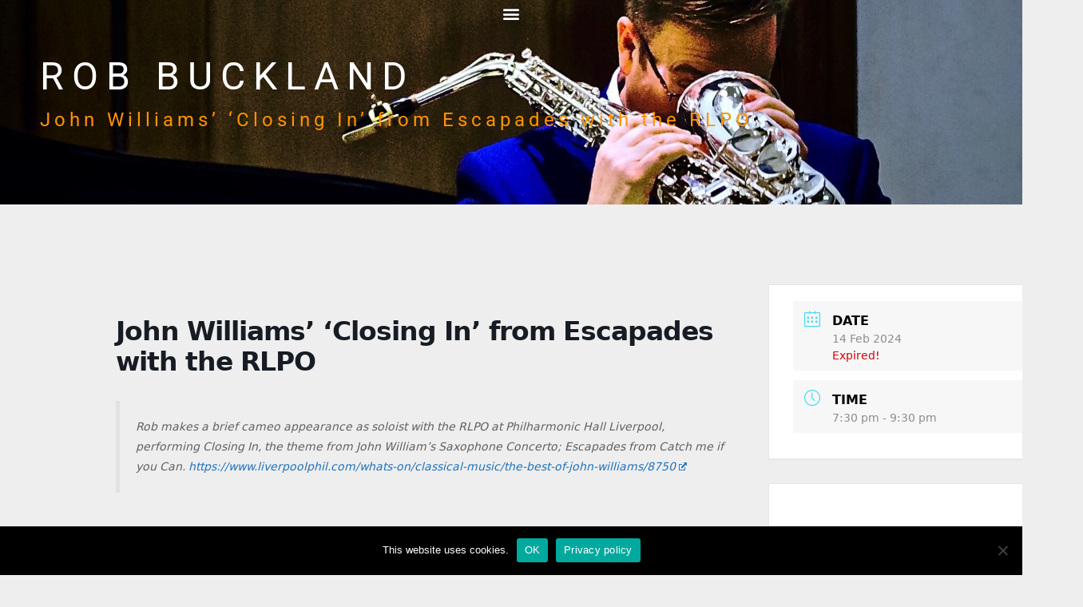

--- FILE ---
content_type: text/html; charset=UTF-8
request_url: https://www.robbuckland.com/event/john-williams-escapades-with-the-rlpo/
body_size: 17965
content:
<!DOCTYPE html>
<html lang="en-GB" prefix="og: https://ogp.me/ns#">
<head>
	<meta charset="UTF-8">
	<meta name="viewport" content="width=device-width, initial-scale=1">
<!-- Search Engine Optimization by Rank Math - https://rankmath.com/ -->
<title>John Williams&#039; ‘Closing In’ from Escapades with the RLPO - Rob Buckland</title>
<meta name="description" content="Rob makes a brief cameo appearance as soloist with the RLPO at Philharmonic Hall Liverpool, performing Closing In, the theme from John William&#039;s Saxophone"/>
<meta name="robots" content="follow, index, max-snippet:-1, max-video-preview:-1, max-image-preview:large"/>
<link rel="canonical" href="https://www.robbuckland.com/event/john-williams-escapades-with-the-rlpo/" />
<meta property="og:locale" content="en_GB" />
<meta property="og:type" content="article" />
<meta property="og:title" content="John Williams&#039; ‘Closing In’ from Escapades with the RLPO - Rob Buckland" />
<meta property="og:description" content="Rob makes a brief cameo appearance as soloist with the RLPO at Philharmonic Hall Liverpool, performing Closing In, the theme from John William&#039;s Saxophone" />
<meta property="og:url" content="https://www.robbuckland.com/event/john-williams-escapades-with-the-rlpo/" />
<meta property="og:site_name" content="Rob Buckland" />
<meta property="og:updated_time" content="2024-01-15T21:58:28+00:00" />
<meta name="twitter:card" content="summary_large_image" />
<meta name="twitter:title" content="John Williams&#039; ‘Closing In’ from Escapades with the RLPO - Rob Buckland" />
<meta name="twitter:description" content="Rob makes a brief cameo appearance as soloist with the RLPO at Philharmonic Hall Liverpool, performing Closing In, the theme from John William&#039;s Saxophone" />
<!-- /Rank Math WordPress SEO plugin -->

<link rel='dns-prefetch' href='//use.fontawesome.com' />
<link href='https://fonts.gstatic.com' crossorigin rel='preconnect' />
<link href='https://fonts.googleapis.com' crossorigin rel='preconnect' />
<link rel="alternate" type="application/rss+xml" title="Rob Buckland &raquo; Feed" href="https://www.robbuckland.com/feed/" />
<link rel="alternate" type="application/rss+xml" title="Rob Buckland &raquo; Comments Feed" href="https://www.robbuckland.com/comments/feed/" />
<link rel="alternate" title="oEmbed (JSON)" type="application/json+oembed" href="https://www.robbuckland.com/wp-json/oembed/1.0/embed?url=https%3A%2F%2Fwww.robbuckland.com%2Fevent%2Fjohn-williams-escapades-with-the-rlpo%2F" />
<link rel="alternate" title="oEmbed (XML)" type="text/xml+oembed" href="https://www.robbuckland.com/wp-json/oembed/1.0/embed?url=https%3A%2F%2Fwww.robbuckland.com%2Fevent%2Fjohn-williams-escapades-with-the-rlpo%2F&#038;format=xml" />
<style id='wp-img-auto-sizes-contain-inline-css'>
img:is([sizes=auto i],[sizes^="auto," i]){contain-intrinsic-size:3000px 1500px}
/*# sourceURL=wp-img-auto-sizes-contain-inline-css */
</style>
<link rel='stylesheet' id='mec-select2-style-css' href='https://www.robbuckland.com/wp-content/plugins/modern-events-calendar-lite/assets/packages/select2/select2.min.css?ver=6.5.6' media='all' />
<link rel='stylesheet' id='mec-font-icons-css' href='https://www.robbuckland.com/wp-content/plugins/modern-events-calendar-lite/assets/css/iconfonts.css?ver=6.9' media='all' />
<link rel='stylesheet' id='mec-frontend-style-css' href='https://www.robbuckland.com/wp-content/plugins/modern-events-calendar-lite/assets/css/frontend.min.css?ver=6.5.6' media='all' />
<link rel='stylesheet' id='mec-tooltip-style-css' href='https://www.robbuckland.com/wp-content/plugins/modern-events-calendar-lite/assets/packages/tooltip/tooltip.css?ver=6.9' media='all' />
<link rel='stylesheet' id='mec-tooltip-shadow-style-css' href='https://www.robbuckland.com/wp-content/plugins/modern-events-calendar-lite/assets/packages/tooltip/tooltipster-sideTip-shadow.min.css?ver=6.9' media='all' />
<link rel='stylesheet' id='featherlight-css' href='https://www.robbuckland.com/wp-content/plugins/modern-events-calendar-lite/assets/packages/featherlight/featherlight.css?ver=6.9' media='all' />
<link rel='stylesheet' id='mec-google-fonts-css' href='//fonts.googleapis.com/css?family=Montserrat%3A400%2C700%7CRoboto%3A100%2C300%2C400%2C700&#038;ver=6.9' media='all' />
<link rel='stylesheet' id='mec-lity-style-css' href='https://www.robbuckland.com/wp-content/plugins/modern-events-calendar-lite/assets/packages/lity/lity.min.css?ver=6.9' media='all' />
<link rel='stylesheet' id='mec-general-calendar-style-css' href='https://www.robbuckland.com/wp-content/plugins/modern-events-calendar-lite/assets/css/mec-general-calendar.css?ver=6.9' media='all' />
<link rel='stylesheet' id='generate-fonts-css' href='//fonts.googleapis.com/css?family=Abel:regular' media='all' />
<style id='wp-emoji-styles-inline-css'>

	img.wp-smiley, img.emoji {
		display: inline !important;
		border: none !important;
		box-shadow: none !important;
		height: 1em !important;
		width: 1em !important;
		margin: 0 0.07em !important;
		vertical-align: -0.1em !important;
		background: none !important;
		padding: 0 !important;
	}
/*# sourceURL=wp-emoji-styles-inline-css */
</style>
<link rel='stylesheet' id='wp-block-library-css' href='https://www.robbuckland.com/wp-includes/css/dist/block-library/style.min.css?ver=6.9' media='all' />
<style id='classic-theme-styles-inline-css'>
/*! This file is auto-generated */
.wp-block-button__link{color:#fff;background-color:#32373c;border-radius:9999px;box-shadow:none;text-decoration:none;padding:calc(.667em + 2px) calc(1.333em + 2px);font-size:1.125em}.wp-block-file__button{background:#32373c;color:#fff;text-decoration:none}
/*# sourceURL=/wp-includes/css/classic-themes.min.css */
</style>
<style id='font-awesome-svg-styles-default-inline-css'>
.svg-inline--fa {
  display: inline-block;
  height: 1em;
  overflow: visible;
  vertical-align: -.125em;
}
/*# sourceURL=font-awesome-svg-styles-default-inline-css */
</style>
<link rel='stylesheet' id='font-awesome-svg-styles-css' href='https://www.robbuckland.com/wp-content/uploads/font-awesome/v5.14.0/css/svg-with-js.css' media='all' />
<style id='font-awesome-svg-styles-inline-css'>
   .wp-block-font-awesome-icon svg::before,
   .wp-rich-text-font-awesome-icon svg::before {content: unset;}
/*# sourceURL=font-awesome-svg-styles-inline-css */
</style>
<style id='global-styles-inline-css'>
:root{--wp--preset--aspect-ratio--square: 1;--wp--preset--aspect-ratio--4-3: 4/3;--wp--preset--aspect-ratio--3-4: 3/4;--wp--preset--aspect-ratio--3-2: 3/2;--wp--preset--aspect-ratio--2-3: 2/3;--wp--preset--aspect-ratio--16-9: 16/9;--wp--preset--aspect-ratio--9-16: 9/16;--wp--preset--color--black: #000000;--wp--preset--color--cyan-bluish-gray: #abb8c3;--wp--preset--color--white: #ffffff;--wp--preset--color--pale-pink: #f78da7;--wp--preset--color--vivid-red: #cf2e2e;--wp--preset--color--luminous-vivid-orange: #ff6900;--wp--preset--color--luminous-vivid-amber: #fcb900;--wp--preset--color--light-green-cyan: #7bdcb5;--wp--preset--color--vivid-green-cyan: #00d084;--wp--preset--color--pale-cyan-blue: #8ed1fc;--wp--preset--color--vivid-cyan-blue: #0693e3;--wp--preset--color--vivid-purple: #9b51e0;--wp--preset--color--contrast: var(--contrast);--wp--preset--color--contrast-2: var(--contrast-2);--wp--preset--color--contrast-3: var(--contrast-3);--wp--preset--color--base: var(--base);--wp--preset--color--base-2: var(--base-2);--wp--preset--color--base-3: var(--base-3);--wp--preset--color--accent: var(--accent);--wp--preset--gradient--vivid-cyan-blue-to-vivid-purple: linear-gradient(135deg,rgb(6,147,227) 0%,rgb(155,81,224) 100%);--wp--preset--gradient--light-green-cyan-to-vivid-green-cyan: linear-gradient(135deg,rgb(122,220,180) 0%,rgb(0,208,130) 100%);--wp--preset--gradient--luminous-vivid-amber-to-luminous-vivid-orange: linear-gradient(135deg,rgb(252,185,0) 0%,rgb(255,105,0) 100%);--wp--preset--gradient--luminous-vivid-orange-to-vivid-red: linear-gradient(135deg,rgb(255,105,0) 0%,rgb(207,46,46) 100%);--wp--preset--gradient--very-light-gray-to-cyan-bluish-gray: linear-gradient(135deg,rgb(238,238,238) 0%,rgb(169,184,195) 100%);--wp--preset--gradient--cool-to-warm-spectrum: linear-gradient(135deg,rgb(74,234,220) 0%,rgb(151,120,209) 20%,rgb(207,42,186) 40%,rgb(238,44,130) 60%,rgb(251,105,98) 80%,rgb(254,248,76) 100%);--wp--preset--gradient--blush-light-purple: linear-gradient(135deg,rgb(255,206,236) 0%,rgb(152,150,240) 100%);--wp--preset--gradient--blush-bordeaux: linear-gradient(135deg,rgb(254,205,165) 0%,rgb(254,45,45) 50%,rgb(107,0,62) 100%);--wp--preset--gradient--luminous-dusk: linear-gradient(135deg,rgb(255,203,112) 0%,rgb(199,81,192) 50%,rgb(65,88,208) 100%);--wp--preset--gradient--pale-ocean: linear-gradient(135deg,rgb(255,245,203) 0%,rgb(182,227,212) 50%,rgb(51,167,181) 100%);--wp--preset--gradient--electric-grass: linear-gradient(135deg,rgb(202,248,128) 0%,rgb(113,206,126) 100%);--wp--preset--gradient--midnight: linear-gradient(135deg,rgb(2,3,129) 0%,rgb(40,116,252) 100%);--wp--preset--font-size--small: 13px;--wp--preset--font-size--medium: 20px;--wp--preset--font-size--large: 36px;--wp--preset--font-size--x-large: 42px;--wp--preset--spacing--20: 0.44rem;--wp--preset--spacing--30: 0.67rem;--wp--preset--spacing--40: 1rem;--wp--preset--spacing--50: 1.5rem;--wp--preset--spacing--60: 2.25rem;--wp--preset--spacing--70: 3.38rem;--wp--preset--spacing--80: 5.06rem;--wp--preset--shadow--natural: 6px 6px 9px rgba(0, 0, 0, 0.2);--wp--preset--shadow--deep: 12px 12px 50px rgba(0, 0, 0, 0.4);--wp--preset--shadow--sharp: 6px 6px 0px rgba(0, 0, 0, 0.2);--wp--preset--shadow--outlined: 6px 6px 0px -3px rgb(255, 255, 255), 6px 6px rgb(0, 0, 0);--wp--preset--shadow--crisp: 6px 6px 0px rgb(0, 0, 0);}:where(.is-layout-flex){gap: 0.5em;}:where(.is-layout-grid){gap: 0.5em;}body .is-layout-flex{display: flex;}.is-layout-flex{flex-wrap: wrap;align-items: center;}.is-layout-flex > :is(*, div){margin: 0;}body .is-layout-grid{display: grid;}.is-layout-grid > :is(*, div){margin: 0;}:where(.wp-block-columns.is-layout-flex){gap: 2em;}:where(.wp-block-columns.is-layout-grid){gap: 2em;}:where(.wp-block-post-template.is-layout-flex){gap: 1.25em;}:where(.wp-block-post-template.is-layout-grid){gap: 1.25em;}.has-black-color{color: var(--wp--preset--color--black) !important;}.has-cyan-bluish-gray-color{color: var(--wp--preset--color--cyan-bluish-gray) !important;}.has-white-color{color: var(--wp--preset--color--white) !important;}.has-pale-pink-color{color: var(--wp--preset--color--pale-pink) !important;}.has-vivid-red-color{color: var(--wp--preset--color--vivid-red) !important;}.has-luminous-vivid-orange-color{color: var(--wp--preset--color--luminous-vivid-orange) !important;}.has-luminous-vivid-amber-color{color: var(--wp--preset--color--luminous-vivid-amber) !important;}.has-light-green-cyan-color{color: var(--wp--preset--color--light-green-cyan) !important;}.has-vivid-green-cyan-color{color: var(--wp--preset--color--vivid-green-cyan) !important;}.has-pale-cyan-blue-color{color: var(--wp--preset--color--pale-cyan-blue) !important;}.has-vivid-cyan-blue-color{color: var(--wp--preset--color--vivid-cyan-blue) !important;}.has-vivid-purple-color{color: var(--wp--preset--color--vivid-purple) !important;}.has-black-background-color{background-color: var(--wp--preset--color--black) !important;}.has-cyan-bluish-gray-background-color{background-color: var(--wp--preset--color--cyan-bluish-gray) !important;}.has-white-background-color{background-color: var(--wp--preset--color--white) !important;}.has-pale-pink-background-color{background-color: var(--wp--preset--color--pale-pink) !important;}.has-vivid-red-background-color{background-color: var(--wp--preset--color--vivid-red) !important;}.has-luminous-vivid-orange-background-color{background-color: var(--wp--preset--color--luminous-vivid-orange) !important;}.has-luminous-vivid-amber-background-color{background-color: var(--wp--preset--color--luminous-vivid-amber) !important;}.has-light-green-cyan-background-color{background-color: var(--wp--preset--color--light-green-cyan) !important;}.has-vivid-green-cyan-background-color{background-color: var(--wp--preset--color--vivid-green-cyan) !important;}.has-pale-cyan-blue-background-color{background-color: var(--wp--preset--color--pale-cyan-blue) !important;}.has-vivid-cyan-blue-background-color{background-color: var(--wp--preset--color--vivid-cyan-blue) !important;}.has-vivid-purple-background-color{background-color: var(--wp--preset--color--vivid-purple) !important;}.has-black-border-color{border-color: var(--wp--preset--color--black) !important;}.has-cyan-bluish-gray-border-color{border-color: var(--wp--preset--color--cyan-bluish-gray) !important;}.has-white-border-color{border-color: var(--wp--preset--color--white) !important;}.has-pale-pink-border-color{border-color: var(--wp--preset--color--pale-pink) !important;}.has-vivid-red-border-color{border-color: var(--wp--preset--color--vivid-red) !important;}.has-luminous-vivid-orange-border-color{border-color: var(--wp--preset--color--luminous-vivid-orange) !important;}.has-luminous-vivid-amber-border-color{border-color: var(--wp--preset--color--luminous-vivid-amber) !important;}.has-light-green-cyan-border-color{border-color: var(--wp--preset--color--light-green-cyan) !important;}.has-vivid-green-cyan-border-color{border-color: var(--wp--preset--color--vivid-green-cyan) !important;}.has-pale-cyan-blue-border-color{border-color: var(--wp--preset--color--pale-cyan-blue) !important;}.has-vivid-cyan-blue-border-color{border-color: var(--wp--preset--color--vivid-cyan-blue) !important;}.has-vivid-purple-border-color{border-color: var(--wp--preset--color--vivid-purple) !important;}.has-vivid-cyan-blue-to-vivid-purple-gradient-background{background: var(--wp--preset--gradient--vivid-cyan-blue-to-vivid-purple) !important;}.has-light-green-cyan-to-vivid-green-cyan-gradient-background{background: var(--wp--preset--gradient--light-green-cyan-to-vivid-green-cyan) !important;}.has-luminous-vivid-amber-to-luminous-vivid-orange-gradient-background{background: var(--wp--preset--gradient--luminous-vivid-amber-to-luminous-vivid-orange) !important;}.has-luminous-vivid-orange-to-vivid-red-gradient-background{background: var(--wp--preset--gradient--luminous-vivid-orange-to-vivid-red) !important;}.has-very-light-gray-to-cyan-bluish-gray-gradient-background{background: var(--wp--preset--gradient--very-light-gray-to-cyan-bluish-gray) !important;}.has-cool-to-warm-spectrum-gradient-background{background: var(--wp--preset--gradient--cool-to-warm-spectrum) !important;}.has-blush-light-purple-gradient-background{background: var(--wp--preset--gradient--blush-light-purple) !important;}.has-blush-bordeaux-gradient-background{background: var(--wp--preset--gradient--blush-bordeaux) !important;}.has-luminous-dusk-gradient-background{background: var(--wp--preset--gradient--luminous-dusk) !important;}.has-pale-ocean-gradient-background{background: var(--wp--preset--gradient--pale-ocean) !important;}.has-electric-grass-gradient-background{background: var(--wp--preset--gradient--electric-grass) !important;}.has-midnight-gradient-background{background: var(--wp--preset--gradient--midnight) !important;}.has-small-font-size{font-size: var(--wp--preset--font-size--small) !important;}.has-medium-font-size{font-size: var(--wp--preset--font-size--medium) !important;}.has-large-font-size{font-size: var(--wp--preset--font-size--large) !important;}.has-x-large-font-size{font-size: var(--wp--preset--font-size--x-large) !important;}
:where(.wp-block-post-template.is-layout-flex){gap: 1.25em;}:where(.wp-block-post-template.is-layout-grid){gap: 1.25em;}
:where(.wp-block-term-template.is-layout-flex){gap: 1.25em;}:where(.wp-block-term-template.is-layout-grid){gap: 1.25em;}
:where(.wp-block-columns.is-layout-flex){gap: 2em;}:where(.wp-block-columns.is-layout-grid){gap: 2em;}
:root :where(.wp-block-pullquote){font-size: 1.5em;line-height: 1.6;}
/*# sourceURL=global-styles-inline-css */
</style>
<link rel='stylesheet' id='cookie-notice-front-css' href='https://www.robbuckland.com/wp-content/plugins/cookie-notice/css/front.min.css?ver=2.5.11' media='all' />
<link rel='stylesheet' id='simply-gallery-block-frontend-css' href='https://www.robbuckland.com/wp-content/plugins/simply-gallery-block/blocks/pgc_sgb.min.style.css?ver=3.3.2' media='all' />
<link rel='stylesheet' id='wpsc-style-css' href='https://www.robbuckland.com/wp-content/plugins/wordpress-simple-paypal-shopping-cart/assets/wpsc-front-end-styles.css?ver=5.2.5' media='all' />
<link rel='stylesheet' id='eeb-css-frontend-css' href='https://www.robbuckland.com/wp-content/plugins/email-encoder-bundle/assets/css/style.css?ver=54d4eedc552c499c4a8d6b89c23d3df1' media='all' />
<link rel='stylesheet' id='generate-style-css' href='https://www.robbuckland.com/wp-content/themes/generatepress/assets/css/all.min.css?ver=3.6.1' media='all' />
<style id='generate-style-inline-css'>
@media (max-width:768px){}
@media (max-width: 0px){.main-navigation .menu-toggle,.main-navigation .mobile-bar-items,.sidebar-nav-mobile:not(#sticky-placeholder){display:block;}.main-navigation ul,.gen-sidebar-nav{display:none;}[class*="nav-float-"] .site-header .inside-header > *{float:none;clear:both;}}
.dynamic-author-image-rounded{border-radius:100%;}.dynamic-featured-image, .dynamic-author-image{vertical-align:middle;}.one-container.blog .dynamic-content-template:not(:last-child), .one-container.archive .dynamic-content-template:not(:last-child){padding-bottom:0px;}.dynamic-entry-excerpt > p:last-child{margin-bottom:0px;}
/*# sourceURL=generate-style-inline-css */
</style>
<link rel='stylesheet' id='generate-font-icons-css' href='https://www.robbuckland.com/wp-content/themes/generatepress/assets/css/components/font-icons.min.css?ver=3.6.1' media='all' />
<link rel='stylesheet' id='font-awesome-official-css' href='https://use.fontawesome.com/releases/v5.14.0/css/all.css' media='all' integrity="sha384-HzLeBuhoNPvSl5KYnjx0BT+WB0QEEqLprO+NBkkk5gbc67FTaL7XIGa2w1L0Xbgc" crossorigin="anonymous" />
<link rel='stylesheet' id='elementor-icons-css' href='https://www.robbuckland.com/wp-content/plugins/elementor/assets/lib/eicons/css/elementor-icons.min.css?ver=5.45.0' media='all' />
<link rel='stylesheet' id='elementor-frontend-css' href='https://www.robbuckland.com/wp-content/plugins/elementor/assets/css/frontend.min.css?ver=3.34.1' media='all' />
<link rel='stylesheet' id='elementor-post-942-css' href='https://www.robbuckland.com/wp-content/uploads/elementor/css/post-942.css?ver=1768708692' media='all' />
<link rel='stylesheet' id='elementor-pro-css' href='https://www.robbuckland.com/wp-content/plugins/elementor-pro/assets/css/frontend.min.css?ver=3.7.7' media='all' />
<link rel='stylesheet' id='elementor-post-1056-css' href='https://www.robbuckland.com/wp-content/uploads/elementor/css/post-1056.css?ver=1768709528' media='all' />
<link rel='stylesheet' id='wpel-style-css' href='https://www.robbuckland.com/wp-content/plugins/wp-external-links/public/css/wpel.css?ver=2.63' media='all' />
<link rel='stylesheet' id='generatepress-dynamic-css' href='https://www.robbuckland.com/wp-content/uploads/generatepress/style.min.css?ver=1764647165' media='all' />
<link rel='stylesheet' id='__EPYT__style-css' href='https://www.robbuckland.com/wp-content/plugins/youtube-embed-plus/styles/ytprefs.min.css?ver=14.2.4' media='all' />
<style id='__EPYT__style-inline-css'>

                .epyt-gallery-thumb {
                        width: 25%;
                }
                
/*# sourceURL=__EPYT__style-inline-css */
</style>
<link rel='stylesheet' id='eael-general-css' href='https://www.robbuckland.com/wp-content/plugins/essential-addons-for-elementor-lite/assets/front-end/css/view/general.min.css?ver=6.5.7' media='all' />
<link rel='stylesheet' id='font-awesome-official-v4shim-css' href='https://use.fontawesome.com/releases/v5.14.0/css/v4-shims.css' media='all' integrity="sha384-9aKO2QU3KETrRCCXFbhLK16iRd15nC+OYEmpVb54jY8/CEXz/GVRsnM73wcbYw+m" crossorigin="anonymous" />
<style id='font-awesome-official-v4shim-inline-css'>
@font-face {
font-family: "FontAwesome";
font-display: block;
src: url("https://use.fontawesome.com/releases/v5.14.0/webfonts/fa-brands-400.eot"),
		url("https://use.fontawesome.com/releases/v5.14.0/webfonts/fa-brands-400.eot?#iefix") format("embedded-opentype"),
		url("https://use.fontawesome.com/releases/v5.14.0/webfonts/fa-brands-400.woff2") format("woff2"),
		url("https://use.fontawesome.com/releases/v5.14.0/webfonts/fa-brands-400.woff") format("woff"),
		url("https://use.fontawesome.com/releases/v5.14.0/webfonts/fa-brands-400.ttf") format("truetype"),
		url("https://use.fontawesome.com/releases/v5.14.0/webfonts/fa-brands-400.svg#fontawesome") format("svg");
}

@font-face {
font-family: "FontAwesome";
font-display: block;
src: url("https://use.fontawesome.com/releases/v5.14.0/webfonts/fa-solid-900.eot"),
		url("https://use.fontawesome.com/releases/v5.14.0/webfonts/fa-solid-900.eot?#iefix") format("embedded-opentype"),
		url("https://use.fontawesome.com/releases/v5.14.0/webfonts/fa-solid-900.woff2") format("woff2"),
		url("https://use.fontawesome.com/releases/v5.14.0/webfonts/fa-solid-900.woff") format("woff"),
		url("https://use.fontawesome.com/releases/v5.14.0/webfonts/fa-solid-900.ttf") format("truetype"),
		url("https://use.fontawesome.com/releases/v5.14.0/webfonts/fa-solid-900.svg#fontawesome") format("svg");
}

@font-face {
font-family: "FontAwesome";
font-display: block;
src: url("https://use.fontawesome.com/releases/v5.14.0/webfonts/fa-regular-400.eot"),
		url("https://use.fontawesome.com/releases/v5.14.0/webfonts/fa-regular-400.eot?#iefix") format("embedded-opentype"),
		url("https://use.fontawesome.com/releases/v5.14.0/webfonts/fa-regular-400.woff2") format("woff2"),
		url("https://use.fontawesome.com/releases/v5.14.0/webfonts/fa-regular-400.woff") format("woff"),
		url("https://use.fontawesome.com/releases/v5.14.0/webfonts/fa-regular-400.ttf") format("truetype"),
		url("https://use.fontawesome.com/releases/v5.14.0/webfonts/fa-regular-400.svg#fontawesome") format("svg");
unicode-range: U+F004-F005,U+F007,U+F017,U+F022,U+F024,U+F02E,U+F03E,U+F044,U+F057-F059,U+F06E,U+F070,U+F075,U+F07B-F07C,U+F080,U+F086,U+F089,U+F094,U+F09D,U+F0A0,U+F0A4-F0A7,U+F0C5,U+F0C7-F0C8,U+F0E0,U+F0EB,U+F0F3,U+F0F8,U+F0FE,U+F111,U+F118-F11A,U+F11C,U+F133,U+F144,U+F146,U+F14A,U+F14D-F14E,U+F150-F152,U+F15B-F15C,U+F164-F165,U+F185-F186,U+F191-F192,U+F1AD,U+F1C1-F1C9,U+F1CD,U+F1D8,U+F1E3,U+F1EA,U+F1F6,U+F1F9,U+F20A,U+F247-F249,U+F24D,U+F254-F25B,U+F25D,U+F267,U+F271-F274,U+F279,U+F28B,U+F28D,U+F2B5-F2B6,U+F2B9,U+F2BB,U+F2BD,U+F2C1-F2C2,U+F2D0,U+F2D2,U+F2DC,U+F2ED,U+F328,U+F358-F35B,U+F3A5,U+F3D1,U+F410,U+F4AD;
}
/*# sourceURL=font-awesome-official-v4shim-inline-css */
</style>
<link rel='stylesheet' id='elementor-gf-local-roboto-css' href='https://www.robbuckland.com/wp-content/uploads/elementor/google-fonts/css/roboto.css?ver=1743710787' media='all' />
<link rel='stylesheet' id='elementor-gf-local-sintony-css' href='https://www.robbuckland.com/wp-content/uploads/elementor/google-fonts/css/sintony.css?ver=1743710787' media='all' />
<link rel='stylesheet' id='elementor-gf-local-asapcondensed-css' href='https://www.robbuckland.com/wp-content/uploads/elementor/google-fonts/css/asapcondensed.css?ver=1743710790' media='all' />
<link rel='stylesheet' id='elementor-icons-shared-0-css' href='https://www.robbuckland.com/wp-content/plugins/elementor/assets/lib/font-awesome/css/fontawesome.min.css?ver=5.15.3' media='all' />
<link rel='stylesheet' id='elementor-icons-fa-solid-css' href='https://www.robbuckland.com/wp-content/plugins/elementor/assets/lib/font-awesome/css/solid.min.css?ver=5.15.3' media='all' />
<link rel='stylesheet' id='elementor-icons-fa-regular-css' href='https://www.robbuckland.com/wp-content/plugins/elementor/assets/lib/font-awesome/css/regular.min.css?ver=5.15.3' media='all' />
<script src="https://www.robbuckland.com/wp-includes/js/jquery/jquery.min.js?ver=3.7.1" id="jquery-core-js"></script>
<script src="https://www.robbuckland.com/wp-includes/js/jquery/jquery-migrate.min.js?ver=3.4.1" id="jquery-migrate-js"></script>
<script src="https://www.robbuckland.com/wp-content/plugins/modern-events-calendar-lite/assets/js/mec-general-calendar.js?ver=6.5.6" id="mec-general-calendar-script-js"></script>
<script id="mec-frontend-script-js-extra">
var mecdata = {"day":"day","days":"days","hour":"hour","hours":"hours","minute":"minute","minutes":"minutes","second":"second","seconds":"seconds","elementor_edit_mode":"no","recapcha_key":"","ajax_url":"https://www.robbuckland.com/wp-admin/admin-ajax.php","fes_nonce":"0cf5fe7287","current_year":"2026","current_month":"01","datepicker_format":"yy-mm-dd&Y-m-d"};
//# sourceURL=mec-frontend-script-js-extra
</script>
<script src="https://www.robbuckland.com/wp-content/plugins/modern-events-calendar-lite/assets/js/frontend.js?ver=6.5.6" id="mec-frontend-script-js"></script>
<script src="https://www.robbuckland.com/wp-content/plugins/modern-events-calendar-lite/assets/js/events.js?ver=6.5.6" id="mec-events-script-js"></script>
<script id="cookie-notice-front-js-before">
var cnArgs = {"ajaxUrl":"https:\/\/www.robbuckland.com\/wp-admin\/admin-ajax.php","nonce":"b69c21c84d","hideEffect":"fade","position":"bottom","onScroll":false,"onScrollOffset":100,"onClick":false,"cookieName":"cookie_notice_accepted","cookieTime":2592000,"cookieTimeRejected":2592000,"globalCookie":false,"redirection":false,"cache":false,"revokeCookies":false,"revokeCookiesOpt":"automatic"};

//# sourceURL=cookie-notice-front-js-before
</script>
<script src="https://www.robbuckland.com/wp-content/plugins/cookie-notice/js/front.min.js?ver=2.5.11" id="cookie-notice-front-js"></script>
<script src="https://www.robbuckland.com/wp-content/plugins/email-encoder-bundle/assets/js/custom.js?ver=2c542c9989f589cd5318f5cef6a9ecd7" id="eeb-js-frontend-js"></script>
<script id="__ytprefs__-js-extra">
var _EPYT_ = {"ajaxurl":"https://www.robbuckland.com/wp-admin/admin-ajax.php","security":"c90926542f","gallery_scrolloffset":"20","eppathtoscripts":"https://www.robbuckland.com/wp-content/plugins/youtube-embed-plus/scripts/","eppath":"https://www.robbuckland.com/wp-content/plugins/youtube-embed-plus/","epresponsiveselector":"[\"iframe.__youtube_prefs_widget__\"]","epdovol":"1","version":"14.2.4","evselector":"iframe.__youtube_prefs__[src], iframe[src*=\"youtube.com/embed/\"], iframe[src*=\"youtube-nocookie.com/embed/\"]","ajax_compat":"","maxres_facade":"eager","ytapi_load":"light","pause_others":"","stopMobileBuffer":"1","facade_mode":"","not_live_on_channel":""};
//# sourceURL=__ytprefs__-js-extra
</script>
<script src="https://www.robbuckland.com/wp-content/plugins/youtube-embed-plus/scripts/ytprefs.min.js?ver=14.2.4" id="__ytprefs__-js"></script>
<link rel="https://api.w.org/" href="https://www.robbuckland.com/wp-json/" /><link rel="alternate" title="JSON" type="application/json" href="https://www.robbuckland.com/wp-json/wp/v2/mec-events/2695" /><link rel="EditURI" type="application/rsd+xml" title="RSD" href="https://www.robbuckland.com/xmlrpc.php?rsd" />
<meta name="generator" content="WordPress 6.9" />
<link rel='shortlink' href='https://www.robbuckland.com/?p=2695' />
<noscript><style>.simply-gallery-amp{ display: block !important; }</style></noscript><noscript><style>.sgb-preloader{ display: none !important; }</style></noscript>
<!-- WP Simple Shopping Cart plugin v5.2.5 - https://wordpress.org/plugins/wordpress-simple-paypal-shopping-cart/ -->
	<script type="text/javascript">
	function ReadForm (obj1, tst) {
	    // Read the user form
	    var i,j,pos;
	    val_total="";val_combo="";

	    for (i=0; i<obj1.length; i++)
	    {
	        // run entire form
	        obj = obj1.elements[i];           // a form element

	        if (obj.type == "select-one")
	        {   // just selects
	            if (obj.name == "quantity" ||
	                obj.name == "amount") continue;
		        pos = obj.selectedIndex;        // which option selected
		        
		        const selected_option = obj.options[pos];
		        
		        val = selected_option?.value;   // selected value
		        if (selected_option?.getAttribute("data-display-text")){
                    val = selected_option?.getAttribute("data-display-text");
                }
		        
		        val_combo = val_combo + " (" + val + ")";
	        }
	    }
		// Now summarize everything we have processed above
		val_total = obj1.product_tmp.value + val_combo;
		obj1.wspsc_product.value = val_total;
	}
	</script>
    <!-- Analytics by WP Statistics - https://wp-statistics.com -->
<meta name="generator" content="Elementor 3.34.1; features: additional_custom_breakpoints; settings: css_print_method-external, google_font-enabled, font_display-auto">
			<style>
				.e-con.e-parent:nth-of-type(n+4):not(.e-lazyloaded):not(.e-no-lazyload),
				.e-con.e-parent:nth-of-type(n+4):not(.e-lazyloaded):not(.e-no-lazyload) * {
					background-image: none !important;
				}
				@media screen and (max-height: 1024px) {
					.e-con.e-parent:nth-of-type(n+3):not(.e-lazyloaded):not(.e-no-lazyload),
					.e-con.e-parent:nth-of-type(n+3):not(.e-lazyloaded):not(.e-no-lazyload) * {
						background-image: none !important;
					}
				}
				@media screen and (max-height: 640px) {
					.e-con.e-parent:nth-of-type(n+2):not(.e-lazyloaded):not(.e-no-lazyload),
					.e-con.e-parent:nth-of-type(n+2):not(.e-lazyloaded):not(.e-no-lazyload) * {
						background-image: none !important;
					}
				}
			</style>
					<style id="wp-custom-css">
			#sitename {color:white;font-size:60px;margin:100px 0 0 40px;letter-spacing:10px}
#headerinfo {margin:200px 0 0 40px;color:#ff9300}
#headerinfo .saxophonist {font-size:60px}
#headerinfo .PCAE {font-size:19px}

#content {background:#eeeeee}

/* Menu */
.elementor-nav-menu--dropdown.elementor-nav-menu__container {margin: 0 auto}

/* Default header */

.entry-title {text-align:center;text-transform:uppercase}

.headtext a {color:white}
.headtext a:hover {text-shadow:0 0 5px white}

#defrob {color:white;font-size:48px;margin:0px 0 0 40px;letter-spacing:10px}
#defstrap {margin:0 0 0 40px;font-size:40px;color:#ff9300;letter-spacing:20px;text-transform: uppercase;}

/* Custom page headers */

#biosax {margin:10px 0 0 40px;color:#ff9300;font-size:60px;letter-spacing:14px}
#bioquote {margin:200px 0 50px 40px;color:#ff9300;font-size:20px}

#asqname {color:white;font-size:48px;text-align:center}
#asqpeeps {font-size:24px;color:#ff9300;text-align:center}
#asqinfo {margin:160px 0 0 0;color:#ff9300;text-align:center;padding:0 25%}

#asqart {color:white;font-size:60px;}
#asqartinfo {color:#ff9300;font-size:20px;letter-spacing:4px}

#newsrob {color:white;font-size:48px;margin:0px 0 0 40px;letter-spacing:10px}
#newsnews {margin:0 0 0 40px;font-size:40px;color:#ff9300;letter-spacing:20px;text-transform: uppercase;}

#eventrob {color:white;font-size:48px;margin:0px 0 0 40px;letter-spacing:10px}
#eventhead {margin:0 0 0 40px;font-size:40px;color:#ff9300;letter-spacing:20px;text-transform: uppercase;}

#recspubs {margin:0 0 0 40px;font-size:48px;color:#ff9300;letter-spacing:18px;text-transform: uppercase;}

#pubsub {margin:0 0 0 40px;font-size:48px;color:#ff9300;letter-spacing:11px;text-transform: uppercase;}

#watchlisten {margin:0 0 0 40px;font-size:28px;color:#ff9300;letter-spacing:13px;text-transform: uppercase;}

#equirob {color:white;font-size:48px;margin:70px 0 0 40px;letter-spacing:10px}
#equihead {margin:0 0 0 40px;font-size:40px;color:#ff9300;letter-spacing:20px;text-transform: uppercase;}

#robpeter {color:white;font-size:48px;margin:400px 0 0 40px;letter-spacing:10px}
#robpeterhead {margin:0 0 0 40px;font-size:40px;color:#ff9300;letter-spacing:20px;text-transform: uppercase;}

#neorob {color:white;font-size:48px;margin:500px 0 0 40px;letter-spacing:12px}
#neoteric {margin:0 0 0 40px;font-size:40px;color:#ff9300;letter-spacing:5px;text-transform: uppercase;}

#producerrob {color:white;font-size:48px;margin:50px 0 0 40px;letter-spacing:10px}
#producerrobhead {margin:0 0 0 40px;font-size:40px;color:#ff9300;letter-spacing:5px;text-transform: uppercase;}

#edrob {color:white;font-size:48px;margin:200px 0 0 40px;padding:0 10px;letter-spacing:10px;background:rgba(0, 0, 0, 0.5)}
#edhead {margin:0 0 0 40px;padding:0 10px;font-size:40px;color:#ff9300;letter-spacing:36px;text-transform: uppercase;background:rgba(0, 0, 0, 0.5)}

#robjust {color:white;font-size:48px;margin:50px 0 0 40px;padding:0 10px;letter-spacing:10px;}
#juststrap {margin:0 0 80px 40px;padding:0 10px;font-size:40px;color:#ff9300;letter-spacing:16px;text-transform: uppercase;}

#robgwilym {color:white;font-size:40px;margin:600px 0 0 40px;padding:0 10px;}
#robgwilymcoll {margin:0 0 0 40px;padding:0 10px;font-size:40px;color:#ff9300;letter-spacing:4px;text-transform: uppercase;}


#groups {color:white;font-size:60px;margin:-30px 0 0 40px;padding:0 10px;letter-spacing:10px}
#groupss {margin:0 0 0 40px;padding:0 10px;font-size:20px;color:#ff9300;letter-spacing:14px;text-transform: uppercase;}

#playing {margin:400px 0 0 40px;padding:0 10px;font-size:40px;color:#ff9300;letter-spacing:6px;text-transform: uppercase;background:rgba(0,0, 0, 0.5);width:400px}

/* Equipment page */

.page-id-110 #defstrap {margin:0 0 0 40px;font-size:30px;color:#ff9300;letter-spacing:6px;text-transform: uppercase;}

:root {
	--main-font: abel;
	--main-font-col:#ff9300;
	--h3size:40px;}


.page-hero {height:600px}
#custom_html-4 {font-size:200%;color:cyan;text-transform:uppercase;}
#custom_html-4 {animation: spreadout 2s ease-in .5s forwards}

@keyframes spreadout {
    from { letter-spacing: 0 }
    to   { letter-spacing: 10px }
}

.main-navigation {background:transparent}
.main-navigation.toggled {background:#222;opacity:0.95}
.Xmain-navigation:not(.toggled):hover {background:#222}

.menu-toggle::before {background:black;padding:5px;border-radius:10px}

#sticky-navigation,
#site-navigation,
#mobile-header {position: fixed;left: 0;right: 0;top: 30px !important;}
#sticky-placeholder {display: block !important;}

h3 {margin:30px 0 10px 0 }

.collapseomatic {display:block}
.collapseomatic_content {background:#eeeeee}

/* Home Page */
.nicefont {text-align:center;font-size:var(--h3size);font-family:var(--main-font)}
.homenewstile a:hover {color:blue}

.hometiles figure {position:relative;}
.hometiles figcaption {position: absolute;top: 50%;left: 50%;  transform: translate(-50%, -50%);padding:0 10px;border-radius:10px}

.eael-filter-gallery-wrapper .gallery-item-caption-wrap.caption-style-hoverer {visibility:visible;opacity:1;}

.eael-filter-gallery-wrapper .gallery-item-hoverer-bg {background:rgba(0,0,0,0)!important}

.eael-filter-gallery-wrapper .gallery-item-hoverer-bg:hover {background:rgba(0,0,0,0.5)!important}

.gallery figure {margin:0 0 40px 0;}
.gallery figure img {border:2px solid #000000}
.gallery figcaption {margin:0 20px;font-size:95%}

/* Recordings Page */
/*
.recordings {width:100%; min-height:260px;background:#eee; padding:10px;margin:0 0 10px 0}
.recordings .recedit {float:left;margin-right:5px}

.recordings .cd-img {float:right;width:256px}
.recordings .reclogo img {height:32px;border:1px solid white}
.recordings .reclogo img:hover {border:1px solid blue}
*/

.page-id-320 .post-394 h3 {font-size:95%!important}

/* Rob & Gwilym page*/
.page-id-1144 .wp-playlist-light {background:black;}
.page-id-1144 .wp-playlist-caption {background:black;color:white!important}

/* Publicationss Page */
.wp_cart_button_wrapper {text-align:center}

/*
.publications {width:100%; min-height:260px;background:#eee; padding:10px;margin:0 0 10px 0}
.publications .recedit {float:left;margin-right:5px}

.publications .cd-img {float:right;width:180px}
.publications .reclogo img {height:32px;border:1px solid white}
.publications .reclogo img:hover {border:1px solid blue}
*/

/* Producer page*/
#prodcds li {margin:10px}

.single-publications .attachment-medium {border:1px solid #888}

.page-id-546 .elementor-element-19a2d02 .elementor-posts-container .elementor-post__thumbnail {border:1px solid #444 !important}

/* Reviews Page */
.page-id-89 .comment footer, .page-id-89 .comments-title, .page-id-89 .no-comments {display:none}

.page-id-89 .comment-content {border:3px solid;background:#eeeeee;box-shadow:5px 5px 10px #cccccc}

.page-id-89 .comment-body {padding:0}

.myquote {border:3px solid;background:#eeeeee;box-shadow:5px 5px 10px #cccccc;margin:0 0 20px 0;padding:10px}

/* News */#post-658 .newsdate {margin:-20px 0 20px 0;font-size:90%}

/* Contact */
.nf-before-form-content,nf-response-msg {text-align:center}

#footer-widgets h2 {margin:0 0 15px 0;text-align:left}

.page-id-115 {background:black}

.single-mec-events #defstrap {letter-spacing:5px;text-transform:inherit;font-size:24px}

.postid-1681 ul:nth-child(2) li {list-style-type:none; border:1px solid black;padding:5px;margin:10px 0;background:#f8f8f8;text-align:center}

/* Watch Listen */
.page-id-1664  iframe {width:480px;height:320px;float:left;margin:0 10px 10px 0;}

#defstrap {font-size:180%;letter-spacing:11px}

/* Sitemap */
.page-id-115 #content a:hover {color:cyan}

/* Shopping cart footer */
.shopping_cart {max-width:800px;border:5px solid #008;margin:0 auto 20px auto;background:white}

/* Footer */
#ftkc {font-size:85%}
#ftkc a:hover {color:cyan}
#logoastute {background: rgba(255, 255, 255, 0.5);color:#004d80;padding:0 3px;border-radius:20%;font-weight:bold}
#logosoundb {background: rgba(255, 255, 255, 0.5);color:#004d80;padding:0 4px;border-radius:20%;font-weight:bold}

#dashboard-widgets-wrap figure {display:inline-block}

/* How to edit */
#post-744 .collapseomatic   {background:#ccc;margin:0 0 5px 0 }

@media only screen and (max-width: 1059px) {
	#post-1664 {display:table-cell;
    text-align:center;}
	#post-1664  iframe {width:480px;height:320px;float:none}
	.page-id-1167 #robpeter {margin:0;font-size: 5vw;text-align:center;letter-spacing:4px;}
	.page-id-1167 #robpeterhead {text-align:center;}
}

@media only screen and (max-width: 766px) {
	.elementor-image  {text-align:center;}
	.elementor .elementor-image img {width:400px;}
	.page-id-82 #asqname {font-size: 5vw}
	.page-id-82 #asqpeeps {font-size: 4vw}
	.page-id-82 #asqinfo {font-size: 3vw;margin:50px 0 0 0;padding:0}
	.page-id-1144 #robgwilym {margin:0}
	.page-id-1144 #robgwilymcoll {font-size: 5vw;text-align:center;letter-spacing:0px;}
	.page-id-58 #equirob {margin:0;font-size: 9vw;text-align:center;letter-spacing:2px;}
	.page-id-58 #equihead {margin:0;font-size: 7vw;text-align:center;letter-spacing:4px;}
	.page-id-720 #producerrob {margin:200px 0 0 0}
	.page-id-928 #edrob {margin:50px 0 0 0;font-size: 8vw;text-align:center;letter-spacing:4px;}
	.page-id-928 #edhead {margin:0;font-size: 8vw;text-align:center;letter-spacing:0px;}
/* Neoteric */
	.page-id-1175 #neorob {margin:0;font-size: 9vw;text-align:center;letter-spacing:0px;}
	.page-id-1175 #neoteric {margin:0;font-size: 7vw;text-align:center;letter-spacing:0px;}
}

@media only screen and (max-width: 624px) {
  #sitename {margin:60px 0 0 0;font-size: 8vw;text-align:center}
	#headerinfo {margin:30px 0 0 0;text-align:center}
	#headerinfo .saxophonist {font-size: 7vw;letter-spacing:5px;}
	#headerinfo .PCAE {font-size: 3vw;}
	#biosax {font-size: 8vw;letter-spacing:5px;}
	#defrob {font-size: 9vw;letter-spacing:5px;margin:0;text-align:center}
	#eventrob {font-size: 9vw;letter-spacing:5px;margin:0;text-align:center}
	.page-id-814 .elementor-section {height:200px}
	#defstrap {font-size: 8vw;letter-spacing:7px;margin:0;text-align:center}
	#producerrob {font-size: 9vw;letter-spacing:5px;margin:0;text-align:center}
	.elementor-element-e928819 {margin:150px 0 0 0}
	#newsrob {font-size: 9vw;letter-spacing:5px;margin:0;text-align:center}
	#recspubs {font-size: 10vw;letter-spacing:7px;margin:0;text-align:center;text-align:center}
	#robjust {font-size: 8vw;letter-spacing:5px;margin:40px 0 0 0;text-align:center}
	#juststrap {font-size: 7vw;letter-spacing:7px;margin:0;text-align:center}
	
	#pubsub {font-size: 8vw;letter-spacing:7px;margin:0;text-align:center}
	.page-id-320 .elementor-heading-title {font-size: 9vw!important;letter-spacing:5px;}
		.page-id-546 .elementor-heading-title {font-size: 9vw!important;letter-spacing:5px;}
	#content {padding:0 10px}
	#post-1664 {display:block;margin:0px}
	.page-id-1035 #asqart {font-size: 10vw;text-align:center}
	.page-id-1035 #asqartinfo {font-size: 5vw;text-align:center;letter-spacing:0}
	.page-id-1144 #robgwilym {font-size: 5vw;text-align:center;}
	.page-id-212 #groups {margin:0;font-size: 10vw;text-align:center;letter-spacing:3px}
	.page-id-212 #groupss {margin:0;font-size: 6vw;text-align:center;letter-spacing:0px}
		.page-id-1167 #robpeter {font-size: 5vw;text-align:center;letter-spacing:0px;}
	.page-id-1167 #robpeterhead {font-size: 5vw}
}
		</style>
		<style type="text/css">.mec-wrap .flip-clock-wrapper ul li a div div.inn {background-color: darkblue}</style></head>

<body class="wp-singular mec-events-template-default single single-mec-events postid-2695 wp-embed-responsive wp-theme-generatepress cookies-not-set post-image-aligned-center sticky-menu-fade no-sidebar nav-below-header one-container fluid-header active-footer-widgets-3 header-aligned-left dropdown-hover elementor-default elementor-kit-942 elementor-page-1056" itemtype="https://schema.org/Blog" itemscope>
	<a class="screen-reader-text skip-link" href="#content" title="Skip to content">Skip to content</a>		<div data-elementor-type="header" data-elementor-id="1108" class="elementor elementor-1108">
					<div class="elementor-section-wrap">
								<section class="elementor-section elementor-top-section elementor-element elementor-element-116f1c0 elementor-section-full_width elementor-section-height-min-height elementor-section-items-top elementor-section-height-default" data-id="116f1c0" data-element_type="section" data-settings="{&quot;background_background&quot;:&quot;classic&quot;}">
						<div class="elementor-container elementor-column-gap-default">
					<div class="elementor-column elementor-col-100 elementor-top-column elementor-element elementor-element-4102b1f" data-id="4102b1f" data-element_type="column">
			<div class="elementor-widget-wrap elementor-element-populated">
						<div class="elementor-element elementor-element-2f0c94c elementor-absolute elementor-nav-menu__text-align-aside elementor-nav-menu--toggle elementor-nav-menu--burger elementor-widget elementor-widget-nav-menu" data-id="2f0c94c" data-element_type="widget" data-settings="{&quot;layout&quot;:&quot;dropdown&quot;,&quot;_position&quot;:&quot;absolute&quot;,&quot;submenu_icon&quot;:{&quot;value&quot;:&quot;&lt;i class=\&quot;fas fa-caret-down\&quot;&gt;&lt;\/i&gt;&quot;,&quot;library&quot;:&quot;fa-solid&quot;},&quot;toggle&quot;:&quot;burger&quot;}" data-widget_type="nav-menu.default">
				<div class="elementor-widget-container">
							<div class="elementor-menu-toggle" role="button" tabindex="0" aria-label="Menu Toggle" aria-expanded="false">
			<i aria-hidden="true" role="presentation" class="elementor-menu-toggle__icon--open eicon-menu-bar"></i><i aria-hidden="true" role="presentation" class="elementor-menu-toggle__icon--close eicon-close"></i>			<span class="elementor-screen-only">Menu</span>
		</div>
			<nav class="elementor-nav-menu--dropdown elementor-nav-menu__container" role="navigation" aria-hidden="true">
				<ul id="menu-2-2f0c94c" class="elementor-nav-menu"><li class="menu-item menu-item-type-custom menu-item-object-custom menu-item-16"><a href="/" class="elementor-item" tabindex="-1" data-wpel-link="internal">Home</a></li>
<li class="menu-item menu-item-type-post_type menu-item-object-page menu-item-132"><a href="https://www.robbuckland.com/biography/" class="elementor-item" tabindex="-1" data-wpel-link="internal">Biography</a></li>
<li class="menu-item menu-item-type-post_type menu-item-object-page menu-item-660"><a href="https://www.robbuckland.com/news/" class="elementor-item" tabindex="-1" data-wpel-link="internal">News</a></li>
<li class="menu-item menu-item-type-post_type menu-item-object-page menu-item-821"><a href="https://www.robbuckland.com/events/" class="elementor-item" tabindex="-1" data-wpel-link="internal">Events</a></li>
<li class="menu-item menu-item-type-post_type menu-item-object-page menu-item-325"><a href="https://www.robbuckland.com/performer/" class="elementor-item" tabindex="-1" data-wpel-link="internal">Performer</a></li>
<li class="menu-item menu-item-type-post_type menu-item-object-page menu-item-728"><a href="https://www.robbuckland.com/producer/" class="elementor-item" tabindex="-1" data-wpel-link="internal">Producer</a></li>
<li class="menu-item menu-item-type-post_type menu-item-object-page menu-item-322"><a href="https://www.robbuckland.com/recordings/" class="elementor-item" tabindex="-1" data-wpel-link="internal">Recordings</a></li>
<li class="menu-item menu-item-type-post_type menu-item-object-page menu-item-1741"><a href="https://www.robbuckland.com/publications/" class="elementor-item" tabindex="-1" data-wpel-link="internal">Publications</a></li>
<li class="menu-item menu-item-type-post_type menu-item-object-page menu-item-1672"><a href="https://www.robbuckland.com/watch-and-listen/" class="elementor-item" tabindex="-1" data-wpel-link="internal">Watch and Listen</a></li>
<li class="menu-item menu-item-type-post_type menu-item-object-page menu-item-1609"><a href="https://www.robbuckland.com/shopping-cart/" class="elementor-item" tabindex="-1" data-wpel-link="internal">Shopping Cart</a></li>
<li class="menu-item menu-item-type-post_type menu-item-object-page menu-item-has-children menu-item-137"><a href="https://www.robbuckland.com/contact/" class="elementor-item" tabindex="-1" data-wpel-link="internal">Contact</a>
<ul class="sub-menu elementor-nav-menu--dropdown">
	<li class="menu-item menu-item-type-post_type menu-item-object-page menu-item-136"><a href="https://www.robbuckland.com/contact/" class="elementor-sub-item" tabindex="-1" data-wpel-link="internal">Contact</a></li>
	<li class="menu-item menu-item-type-post_type menu-item-object-page menu-item-privacy-policy menu-item-842"><a rel="privacy-policy" href="https://www.robbuckland.com/privacy-policy/" class="elementor-sub-item" tabindex="-1" data-wpel-link="internal">Privacy Policy</a></li>
	<li class="menu-item menu-item-type-post_type menu-item-object-page menu-item-127"><a href="https://www.robbuckland.com/sitemap/" class="elementor-sub-item" tabindex="-1" data-wpel-link="internal">Sitemap</a></li>
</ul>
</li>
</ul>			</nav>
						</div>
				</div>
				<div class="elementor-element elementor-element-d388555 elementor-widget elementor-widget-text-editor" data-id="d388555" data-element_type="widget" data-widget_type="text-editor.default">
				<div class="elementor-widget-container">
									<div id="defrob" class="headtext"><a title="Home" href="/" data-wpel-link="internal">ROB BUCKLAND</a></div><div id="defstrap">John Williams&#8217; ‘Closing In’ from Escapades with the RLPO</div>								</div>
				</div>
					</div>
		</div>
					</div>
		</section>
							</div>
				</div>
				<header class="site-header" id="masthead" aria-label="Site"  itemtype="https://schema.org/WPHeader" itemscope>
			<div class="inside-header">
							</div>
		</header>
		
	<div class="site grid-container container hfeed grid-parent" id="page">
				<div class="site-content" id="content">
			
    <section id="main-content" class="mec-container">

        
        
            <div class="mec-wrap  clearfix " id="mec_skin_2167">
		<article class="row mec-single-event ">

		<!-- start breadcrumbs -->
				<!-- end breadcrumbs -->

		<div class="col-md-8">
			<div class="mec-events-event-image">
                                            </div>
			<div class="mec-event-content">
								<h1 class="mec-single-title">John Williams&#8217; ‘Closing In’ from Escapades with the RLPO</h1>
				<div class="mec-single-event-description mec-events-content"><blockquote><p>Rob makes a brief cameo appearance as soloist with the RLPO at Philharmonic Hall Liverpool, performing Closing In, the theme from John William&#8217;s Saxophone Concerto; Escapades from Catch me if you Can. <a href="https://www.liverpoolphil.com/whats-on/classical-music/the-best-of-john-williams/8750" target="_blank" rel="noopener external noreferrer" data-wpel-link="external" class="wpel-icon-right">https://www.liverpoolphil.com/whats-on/classical-music/the-best-of-john-williams/8750<span class="wpel-icon wpel-image wpel-icon-6"></span></a></p></blockquote>
</div>
			</div>

			
			<!-- Custom Data Fields -->
			
			<div class="mec-event-info-mobile"></div>

			<!-- Export Module -->
			<div class="mec-event-export-module mec-frontbox">
     <div class="mec-event-exporting">
        <div class="mec-export-details">
            <ul>
                <li><a class="mec-events-gcal mec-events-button mec-color mec-bg-color-hover mec-border-color wpel-icon-right" href="https://calendar.google.com/calendar/render?action=TEMPLATE&amp;text=John+Williams%26%238217%3B+%E2%80%98Closing+In%E2%80%99+from+Escapades+with+the+RLPO&amp;dates=20240214T193000Z/20240214T213000Z&amp;details=Rob+makes+a+brief+cameo+appearance+as+soloist+with+the+RLPO+at+Philharmonic+Hall+Liverpool%2C+performing+Closing+In%2C+the+theme+from+John+William%27s+Saxophone+Concerto%3B+Escapades+from+Catch+me+if+you+Can.+https%3A%2F%2Fwww.liverpoolphil.com%2Fwhats-on%2Fclassical-music%2Fthe-best-of-john-williams%2F8750+%28+https%3A%2F%2Fwww.liverpoolphil.com%2Fwhats-on%2Fclassical-music%2Fthe-best-of-john-williams%2F8750+%29" target="_blank" data-wpel-link="external" rel="external noopener noreferrer">+ Add to Google Calendar<span class="wpel-icon wpel-image wpel-icon-6"></span></a></li>                <li><a class="mec-events-gcal mec-events-button mec-color mec-bg-color-hover mec-border-color" href="https://www.robbuckland.com/?method=ical&#038;id=2695" data-wpel-link="internal">+ iCal / Outlook export</a></li>            </ul>
        </div>
    </div>
</div>
			<!-- Countdown module -->
			
			<!-- Hourly Schedule -->
			
			
			<!-- Booking Module -->
			
			<!-- Tags -->
			<div class="mec-events-meta-group mec-events-meta-group-tags">
                			</div>

		</div>

					<div class="col-md-4">

				<div class="mec-event-info-desktop mec-event-meta mec-color-before mec-frontbox">
											<div class="mec-single-event-date">
							<i class="mec-sl-calendar"></i>
							<h3 class="mec-date">Date</h3>
							<dl>
																	<dd><abbr class="mec-events-abbr"><span class="mec-start-date-label">14 Feb 2024</span></abbr></dd>
															</dl>
							<dl><dd><span class="mec-holding-status mec-holding-status-expired">Expired!</span></dd></dl>						</div>

													<div class="mec-single-event-time">
								<i class="mec-sl-clock " style=""></i>
								<h3 class="mec-time">Time</h3>
								<i class="mec-time-comment"></i>
								<dl>
																			<dd><abbr class="mec-events-abbr">7:30 pm - 9:30 pm</abbr></dd>
																	</dl>
							</div>
							
					<!-- Local Time Module -->
					
					
										
					
					

					
															
					<!-- Register Booking Button -->
					
				</div>

				<!-- Speakers Module -->
				
				<!-- Attendees List Module -->
				
				<!-- Next Previous Module -->
				
				<!-- Links Module -->
				<div class="mec-event-social mec-frontbox">
     <h3 class="mec-social-single mec-frontbox-title">Share this event</h3>
     <div class="mec-event-sharing">
        <div class="mec-links-details">
            <ul>
                <li class="mec-event-social-icon"><a class="facebook wpel-icon-right" href="https://www.facebook.com/sharer/sharer.php?u=https%3A%2F%2Fwww.robbuckland.com%2Fevent%2Fjohn-williams-escapades-with-the-rlpo%2F" onclick="javascript:window.open(this.href, &#039;&#039;, &#039;menubar=no,toolbar=no,resizable=yes,scrollbars=yes,height=500,width=600&#039;); return false;" target="_blank" title="Share on Facebook" data-wpel-link="external" rel="external noopener noreferrer"><i class="mec-fa-facebook"></i><span class="wpel-icon wpel-image wpel-icon-6"></span></a></li><li class="mec-event-social-icon"><a class="twitter wpel-icon-right" href="https://twitter.com/share?url=https%3A%2F%2Fwww.robbuckland.com%2Fevent%2Fjohn-williams-escapades-with-the-rlpo%2F" onclick="javascript:window.open(this.href, &#039;&#039;, &#039;menubar=no,toolbar=no,resizable=yes,scrollbars=yes,height=600,width=500&#039;); return false;" target="_blank" title="Tweet" data-wpel-link="external" rel="external noopener noreferrer"><i class="mec-fa-twitter"></i><span class="wpel-icon wpel-image wpel-icon-6"></span></a></li><li class="mec-event-social-icon"><a class="linkedin wpel-icon-right" href="https://www.linkedin.com/shareArticle?mini=true&amp;url=https%3A%2F%2Fwww.robbuckland.com%2Fevent%2Fjohn-williams-escapades-with-the-rlpo%2F" onclick="javascript:window.open(this.href, &#039;&#039;, &#039;menubar=no,toolbar=no,resizable=yes,scrollbars=yes,height=600,width=500&#039;); return false;" target="_blank" title="Linkedin" data-wpel-link="external" rel="external noopener noreferrer"><i class="mec-fa-linkedin"></i><span class="wpel-icon wpel-image wpel-icon-6"></span></a></li><li class="mec-event-social-icon"><a class="email mail-link" href="javascript:;" data-enc-email="?fhowrpg=Wbua%20Jvyyvnzf%R2%80%99%20%R2%80%98Pybfvat%20Va%R2%80%99%20sebz%20Rfpncnqrf%20jvgu%20gur%20EYCB&obql=uggcf%3N%2S%2Sjjj.eboohpxynaq.pbz%2Srirag%2Swbua-jvyyvnzf-rfpncnqrf-jvgu-gur-eycb%2S" title="Email" data-wpel-link="ignore"><i class="mec-fa-envelope"></i></a></li>            </ul>
        </div>
    </div>
</div>
				<!-- Weather Module -->
				
				<!-- Google Maps Module -->
				<div class="mec-events-meta-group mec-events-meta-group-gmap">
									</div>

				<!-- QRCode Module -->
				
                <!-- Public Download Module -->
                
				<!-- Widgets -->
				<aside id="search-2" class="widget inner-padding widget_search"><form method="get" class="search-form" action="https://www.robbuckland.com/">
	<label>
		<span class="screen-reader-text">Search for:</span>
		<input type="search" class="search-field" placeholder="Search &hellip;" value="" name="s" title="Search for:">
	</label>
	<input type="submit" class="search-submit" value="Search"></form>
</aside><aside id="custom_html-2" class="widget_text widget inner-padding widget_custom_html"><h2 class="widget-title">Twitter</h2><div class="textwidget custom-html-widget"><div style="height:480px;overflow-y:scroll">
<a class="twitter-timeline wpel-icon-right" data-dnt="true" data-chrome="transparent noheader" data-link-color="#eeeeff" data-tweet-limit="5" href="https://twitter.com/RobBucklandSax" data-widget-id="350656077949452288" data-wpel-link="external" target="_blank" rel="external noopener noreferrer">Tweets by @RobBucklandSax<span class="wpel-icon wpel-image wpel-icon-6"></span></a>
<script>!function(d,s,id){var js,fjs=d.getElementsByTagName(s)[0],p=/^http:/.test(d.location)?'http':'https';if(!d.getElementById(id)){js=d.createElement(s);js.id=id;js.src=p+"://platform.twitter.com/widgets.js";fjs.parentNode.insertBefore(js,fjs);}}(document,"script","twitter-wjs");</script>
</div></div></aside>
			</div>
			</article>

		
</div>
<script>
// Fix modal speaker in some themes
jQuery(".mec-speaker-avatar a").on('click', function(e)
{
    e.preventDefault();

    var id = jQuery(this).attr('href');
    lity(id);
});

// Fix modal booking in some themes
jQuery(window).on('load', function()
{
    jQuery(".mec-booking-button.mec-booking-data-lity").on('click', function(e)
    {
        e.preventDefault();

        var book_id = jQuery(this).attr('href');
        lity(book_id);
    });
});
</script>
                <div id="comments">

	
</div><!-- #comments -->
    </section>

    

	</div>
</div>

<div class="elementor-container elementor-column-gap-default">
	<div class="wpsc_shopping_cart_container"></div>
</div>
<div class="site-footer">
				<div id="footer-widgets" class="site footer-widgets">
				<div class="footer-widgets-container grid-container grid-parent">
					<div class="inside-footer-widgets">
							<div class="footer-widget-1 grid-parent grid-33 tablet-grid-50 mobile-grid-100">
		<aside id="custom_html-6" class="widget_text widget inner-padding widget_custom_html"><h2 class="widget-title">Contact</h2><div class="textwidget custom-html-widget">For bookings and information please<br>
<a href="/contact/" data-wpel-link="internal">Contact Rob directly</a>
<a href="/just-because" data-wpel-link="internal">.</a>
</div></aside>	</div>
		<div class="footer-widget-2 grid-parent grid-33 tablet-grid-50 mobile-grid-100">
		<aside id="custom_html-7" class="widget_text widget inner-padding widget_custom_html"><h2 class="widget-title">Follow</h2><div class="textwidget custom-html-widget"><a href="https://twitter.com/RobBucklandSax" data-wpel-link="external" target="_blank" rel="external noopener noreferrer" class="wpel-icon-right"><i class="fab fa-twitter"></i>  Twitter<span class="wpel-icon wpel-image wpel-icon-6"></span></a><br>
<a href="https://www.instagram.com/robbucklandsax/" data-wpel-link="external" target="_blank" rel="external noopener noreferrer" class="wpel-icon-right"><i class="fab fa-instagram"></i> Instagram<span class="wpel-icon wpel-image wpel-icon-6"></span></a><br>
<a href="https://www.youtube.com/channel/UCiuO3G8Dvii9jZxwxD6Dhpg" data-wpel-link="external" target="_blank" rel="external noopener noreferrer" class="wpel-icon-right"><i class="fab fa-youtube"></i> Youtube<span class="wpel-icon wpel-image wpel-icon-6"></span></a><br>
<a href="https://soundbetter.com/profiles/242509-rob-buckland" data-wpel-link="external" target="_blank" rel="external noopener noreferrer" class="wpel-icon-right"><span id="logosoundb">S</span> SoundBetter<span class="wpel-icon wpel-image wpel-icon-6"></span></a><br>
<a href="https://soundcloud.com/rob-16-2" data-wpel-link="external" target="_blank" rel="external noopener noreferrer" class="wpel-icon-right"><i class="fab fa-soundcloud"></i> SoundCloud<span class="wpel-icon wpel-image wpel-icon-6"></span></a><br></div></aside>	</div>
		<div class="footer-widget-3 grid-parent grid-33 tablet-grid-50 mobile-grid-100">
		<aside id="custom_html-8" class="widget_text widget inner-padding widget_custom_html"><h2 class="widget-title">Endorsements</h2><div class="textwidget custom-html-widget"><a href="https://www.selmer.fr/en/" title="Visit Henri Selmer" data-wpel-link="external" target="_blank" rel="external noopener noreferrer"><img src="/wp-content/uploads/2020/10/Henri-Selmer-logo-white.svg" style="width:128px;height:auto" alt="Henri Selmer logo"></a>
<a href="https://vandoren.fr/en/" title="Visit Vandoren" data-wpel-link="external" target="_blank" rel="external noopener noreferrer"><img src="/wp-content/uploads/2020/10/vandoren.svg" style="width:128px;height:auto;margin:0 0 16px 10px" alt="Henri Selmer logo"></a>
</div></aside>	</div>
						</div>
				</div>
			</div>
					<footer class="site-info" aria-label="Site"  itemtype="https://schema.org/WPFooter" itemscope>
			<div class="inside-site-info grid-container grid-parent">
								<div class="copyright-bar">
					&copy;2003-2026 Rob Buckland <a href="/" data-wpel-link="internal">*</a>
<div id="ftkc">Designed by Rob. Hosted by <a href="https://www.knowledge.co.uk/" data-wpel-link="external" target="_blank" rel="external noopener noreferrer" class="wpel-icon-right">Knowledge Computing<span class="wpel-icon wpel-image wpel-icon-6"></span></a></div> 				</div>
			</div>
		</footer>
		</div>

<script type="speculationrules">
{"prefetch":[{"source":"document","where":{"and":[{"href_matches":"/*"},{"not":{"href_matches":["/wp-*.php","/wp-admin/*","/wp-content/uploads/*","/wp-content/*","/wp-content/plugins/*","/wp-content/themes/generatepress/*","/*\\?(.+)"]}},{"not":{"selector_matches":"a[rel~=\"nofollow\"]"}},{"not":{"selector_matches":".no-prefetch, .no-prefetch a"}}]},"eagerness":"conservative"}]}
</script>
<script id="generate-a11y">
!function(){"use strict";if("querySelector"in document&&"addEventListener"in window){var e=document.body;e.addEventListener("pointerdown",(function(){e.classList.add("using-mouse")}),{passive:!0}),e.addEventListener("keydown",(function(){e.classList.remove("using-mouse")}),{passive:!0})}}();
</script>
			<script>
				const lazyloadRunObserver = () => {
					const lazyloadBackgrounds = document.querySelectorAll( `.e-con.e-parent:not(.e-lazyloaded)` );
					const lazyloadBackgroundObserver = new IntersectionObserver( ( entries ) => {
						entries.forEach( ( entry ) => {
							if ( entry.isIntersecting ) {
								let lazyloadBackground = entry.target;
								if( lazyloadBackground ) {
									lazyloadBackground.classList.add( 'e-lazyloaded' );
								}
								lazyloadBackgroundObserver.unobserve( entry.target );
							}
						});
					}, { rootMargin: '200px 0px 200px 0px' } );
					lazyloadBackgrounds.forEach( ( lazyloadBackground ) => {
						lazyloadBackgroundObserver.observe( lazyloadBackground );
					} );
				};
				const events = [
					'DOMContentLoaded',
					'elementor/lazyload/observe',
				];
				events.forEach( ( event ) => {
					document.addEventListener( event, lazyloadRunObserver );
				} );
			</script>
			<link rel='stylesheet' id='elementor-post-1108-css' href='https://www.robbuckland.com/wp-content/uploads/elementor/css/post-1108.css?ver=1768709528' media='all' />
<script src="https://www.robbuckland.com/wp-includes/js/jquery/ui/core.min.js?ver=1.13.3" id="jquery-ui-core-js"></script>
<script src="https://www.robbuckland.com/wp-includes/js/jquery/ui/datepicker.min.js?ver=1.13.3" id="jquery-ui-datepicker-js"></script>
<script id="jquery-ui-datepicker-js-after">
jQuery(function(jQuery){jQuery.datepicker.setDefaults({"closeText":"Close","currentText":"Today","monthNames":["January","February","March","April","May","June","July","August","September","October","November","December"],"monthNamesShort":["Jan","Feb","Mar","Apr","May","Jun","Jul","Aug","Sep","Oct","Nov","Dec"],"nextText":"Next","prevText":"Previous","dayNames":["Sunday","Monday","Tuesday","Wednesday","Thursday","Friday","Saturday"],"dayNamesShort":["Sun","Mon","Tue","Wed","Thu","Fri","Sat"],"dayNamesMin":["S","M","T","W","T","F","S"],"dateFormat":"d MM yy","firstDay":1,"isRTL":false});});
//# sourceURL=jquery-ui-datepicker-js-after
</script>
<script src="https://www.robbuckland.com/wp-content/plugins/modern-events-calendar-lite/assets/js/jquery.typewatch.js?ver=6.5.6" id="mec-typekit-script-js"></script>
<script src="https://www.robbuckland.com/wp-content/plugins/modern-events-calendar-lite/assets/packages/featherlight/featherlight.js?ver=6.5.6" id="featherlight-js"></script>
<script src="https://www.robbuckland.com/wp-content/plugins/modern-events-calendar-lite/assets/packages/select2/select2.full.min.js?ver=6.5.6" id="mec-select2-script-js"></script>
<script src="https://www.robbuckland.com/wp-content/plugins/modern-events-calendar-lite/assets/packages/tooltip/tooltip.js?ver=6.5.6" id="mec-tooltip-script-js"></script>
<script src="https://www.robbuckland.com/wp-content/plugins/modern-events-calendar-lite/assets/packages/lity/lity.min.js?ver=6.5.6" id="mec-lity-script-js"></script>
<script src="https://www.robbuckland.com/wp-content/plugins/modern-events-calendar-lite/assets/packages/colorbrightness/colorbrightness.min.js?ver=6.5.6" id="mec-colorbrightness-script-js"></script>
<script src="https://www.robbuckland.com/wp-content/plugins/modern-events-calendar-lite/assets/packages/owl-carousel/owl.carousel.min.js?ver=6.5.6" id="mec-owl-carousel-script-js"></script>
<script id="wp-statistics-tracker-js-extra">
var WP_Statistics_Tracker_Object = {"requestUrl":"https://www.robbuckland.com/wp-json/wp-statistics/v2","ajaxUrl":"https://www.robbuckland.com/wp-admin/admin-ajax.php","hitParams":{"wp_statistics_hit":1,"source_type":"post_type_mec-events","source_id":2695,"search_query":"","signature":"4f524219150c28ca3e2552707fd75463","endpoint":"hit"},"option":{"dntEnabled":"","bypassAdBlockers":"","consentIntegration":{"name":null,"status":[]},"isPreview":false,"userOnline":false,"trackAnonymously":false,"isWpConsentApiActive":false,"consentLevel":"functional"},"isLegacyEventLoaded":"","customEventAjaxUrl":"https://www.robbuckland.com/wp-admin/admin-ajax.php?action=wp_statistics_custom_event&nonce=8a18204f1c","onlineParams":{"wp_statistics_hit":1,"source_type":"post_type_mec-events","source_id":2695,"search_query":"","signature":"4f524219150c28ca3e2552707fd75463","action":"wp_statistics_online_check"},"jsCheckTime":"60000"};
//# sourceURL=wp-statistics-tracker-js-extra
</script>
<script src="https://www.robbuckland.com/wp-content/plugins/wp-statistics/assets/js/tracker.js?ver=14.16" id="wp-statistics-tracker-js"></script>
<script id="eael-general-js-extra">
var localize = {"ajaxurl":"https://www.robbuckland.com/wp-admin/admin-ajax.php","nonce":"33f6635e5d","i18n":{"added":"Added ","compare":"Compare","loading":"Loading..."},"eael_translate_text":{"required_text":"is a required field","invalid_text":"Invalid","billing_text":"Billing","shipping_text":"Shipping","fg_mfp_counter_text":"of"},"page_permalink":"https://www.robbuckland.com/event/john-williams-escapades-with-the-rlpo/","cart_redirectition":"","cart_page_url":"","el_breakpoints":{"mobile":{"label":"Mobile Portrait","value":767,"default_value":767,"direction":"max","is_enabled":true},"mobile_extra":{"label":"Mobile Landscape","value":880,"default_value":880,"direction":"max","is_enabled":false},"tablet":{"label":"Tablet Portrait","value":1024,"default_value":1024,"direction":"max","is_enabled":true},"tablet_extra":{"label":"Tablet Landscape","value":1200,"default_value":1200,"direction":"max","is_enabled":false},"laptop":{"label":"Laptop","value":1366,"default_value":1366,"direction":"max","is_enabled":false},"widescreen":{"label":"Widescreen","value":2400,"default_value":2400,"direction":"min","is_enabled":false}}};
//# sourceURL=eael-general-js-extra
</script>
<script src="https://www.robbuckland.com/wp-content/plugins/essential-addons-for-elementor-lite/assets/front-end/js/view/general.min.js?ver=6.5.7" id="eael-general-js"></script>
<script src="https://www.robbuckland.com/wp-content/plugins/youtube-embed-plus/scripts/fitvids.min.js?ver=14.2.4" id="__ytprefsfitvids__-js"></script>
<script src="https://www.robbuckland.com/wp-content/plugins/elementor-pro/assets/lib/smartmenus/jquery.smartmenus.min.js?ver=1.0.1" id="smartmenus-js"></script>
<script src="https://www.robbuckland.com/wp-content/plugins/elementor/assets/js/webpack.runtime.min.js?ver=3.34.1" id="elementor-webpack-runtime-js"></script>
<script src="https://www.robbuckland.com/wp-content/plugins/elementor/assets/js/frontend-modules.min.js?ver=3.34.1" id="elementor-frontend-modules-js"></script>
<script id="elementor-frontend-js-extra">
var EAELImageMaskingConfig = {"svg_dir_url":"https://www.robbuckland.com/wp-content/plugins/essential-addons-for-elementor-lite/assets/front-end/img/image-masking/svg-shapes/"};
//# sourceURL=elementor-frontend-js-extra
</script>
<script id="elementor-frontend-js-before">
var elementorFrontendConfig = {"environmentMode":{"edit":false,"wpPreview":false,"isScriptDebug":false},"i18n":{"shareOnFacebook":"Share on Facebook","shareOnTwitter":"Share on Twitter","pinIt":"Pin it","download":"Download","downloadImage":"Download image","fullscreen":"Fullscreen","zoom":"Zoom","share":"Share","playVideo":"Play Video","previous":"Previous","next":"Next","close":"Close","a11yCarouselPrevSlideMessage":"Previous slide","a11yCarouselNextSlideMessage":"Next slide","a11yCarouselFirstSlideMessage":"This is the first slide","a11yCarouselLastSlideMessage":"This is the last slide","a11yCarouselPaginationBulletMessage":"Go to slide"},"is_rtl":false,"breakpoints":{"xs":0,"sm":480,"md":768,"lg":1025,"xl":1440,"xxl":1600},"responsive":{"breakpoints":{"mobile":{"label":"Mobile Portrait","value":767,"default_value":767,"direction":"max","is_enabled":true},"mobile_extra":{"label":"Mobile Landscape","value":880,"default_value":880,"direction":"max","is_enabled":false},"tablet":{"label":"Tablet Portrait","value":1024,"default_value":1024,"direction":"max","is_enabled":true},"tablet_extra":{"label":"Tablet Landscape","value":1200,"default_value":1200,"direction":"max","is_enabled":false},"laptop":{"label":"Laptop","value":1366,"default_value":1366,"direction":"max","is_enabled":false},"widescreen":{"label":"Widescreen","value":2400,"default_value":2400,"direction":"min","is_enabled":false}},"hasCustomBreakpoints":false},"version":"3.34.1","is_static":false,"experimentalFeatures":{"additional_custom_breakpoints":true,"theme_builder_v2":true,"home_screen":true,"global_classes_should_enforce_capabilities":true,"e_variables":true,"cloud-library":true,"e_opt_in_v4_page":true,"e_interactions":true,"import-export-customization":true,"page-transitions":true,"notes":true,"form-submissions":true,"e_scroll_snap":true},"urls":{"assets":"https:\/\/www.robbuckland.com\/wp-content\/plugins\/elementor\/assets\/","ajaxurl":"https:\/\/www.robbuckland.com\/wp-admin\/admin-ajax.php","uploadUrl":"https:\/\/www.robbuckland.com\/wp-content\/uploads"},"nonces":{"floatingButtonsClickTracking":"9415cb6e1d"},"swiperClass":"swiper","settings":{"page":[],"editorPreferences":[]},"kit":{"active_breakpoints":["viewport_mobile","viewport_tablet"],"global_image_lightbox":"yes","lightbox_enable_counter":"yes","lightbox_enable_fullscreen":"yes","lightbox_enable_zoom":"yes","lightbox_title_src":"title","lightbox_description_src":"description"},"post":{"id":2695,"title":"John%20Williams%27%20%E2%80%98Closing%20In%E2%80%99%20from%20Escapades%20with%20the%20RLPO%20-%20Rob%20Buckland","excerpt":"","featuredImage":false}};
//# sourceURL=elementor-frontend-js-before
</script>
<script src="https://www.robbuckland.com/wp-content/plugins/elementor/assets/js/frontend.min.js?ver=3.34.1" id="elementor-frontend-js"></script>
<script src="https://www.robbuckland.com/wp-content/plugins/elementor-pro/assets/js/webpack-pro.runtime.min.js?ver=3.7.7" id="elementor-pro-webpack-runtime-js"></script>
<script src="https://www.robbuckland.com/wp-includes/js/dist/hooks.min.js?ver=dd5603f07f9220ed27f1" id="wp-hooks-js"></script>
<script src="https://www.robbuckland.com/wp-includes/js/dist/i18n.min.js?ver=c26c3dc7bed366793375" id="wp-i18n-js"></script>
<script id="wp-i18n-js-after">
wp.i18n.setLocaleData( { 'text direction\u0004ltr': [ 'ltr' ] } );
//# sourceURL=wp-i18n-js-after
</script>
<script id="elementor-pro-frontend-js-before">
var ElementorProFrontendConfig = {"ajaxurl":"https:\/\/www.robbuckland.com\/wp-admin\/admin-ajax.php","nonce":"d883378885","urls":{"assets":"https:\/\/www.robbuckland.com\/wp-content\/plugins\/elementor-pro\/assets\/","rest":"https:\/\/www.robbuckland.com\/wp-json\/"},"shareButtonsNetworks":{"facebook":{"title":"Facebook","has_counter":true},"twitter":{"title":"Twitter"},"linkedin":{"title":"LinkedIn","has_counter":true},"pinterest":{"title":"Pinterest","has_counter":true},"reddit":{"title":"Reddit","has_counter":true},"vk":{"title":"VK","has_counter":true},"odnoklassniki":{"title":"OK","has_counter":true},"tumblr":{"title":"Tumblr"},"digg":{"title":"Digg"},"skype":{"title":"Skype"},"stumbleupon":{"title":"StumbleUpon","has_counter":true},"mix":{"title":"Mix"},"telegram":{"title":"Telegram"},"pocket":{"title":"Pocket","has_counter":true},"xing":{"title":"XING","has_counter":true},"whatsapp":{"title":"WhatsApp"},"email":{"title":"Email"},"print":{"title":"Print"}},"facebook_sdk":{"lang":"en_GB","app_id":""},"lottie":{"defaultAnimationUrl":"https:\/\/www.robbuckland.com\/wp-content\/plugins\/elementor-pro\/modules\/lottie\/assets\/animations\/default.json"}};
//# sourceURL=elementor-pro-frontend-js-before
</script>
<script src="https://www.robbuckland.com/wp-content/plugins/elementor-pro/assets/js/frontend.min.js?ver=3.7.7" id="elementor-pro-frontend-js"></script>
<script src="https://www.robbuckland.com/wp-content/plugins/elementor-pro/assets/js/preloaded-elements-handlers.min.js?ver=3.7.7" id="pro-preloaded-elements-handlers-js"></script>
<script src="https://www.robbuckland.com/wp-content/plugins/mp3-music-player-by-sonaar/public/js/sr-scripts.js?ver=2.0" id="sr-scripts-js"></script>
<script id="wp-emoji-settings" type="application/json">
{"baseUrl":"https://s.w.org/images/core/emoji/17.0.2/72x72/","ext":".png","svgUrl":"https://s.w.org/images/core/emoji/17.0.2/svg/","svgExt":".svg","source":{"concatemoji":"https://www.robbuckland.com/wp-includes/js/wp-emoji-release.min.js?ver=6.9"}}
</script>
<script type="module">
/*! This file is auto-generated */
const a=JSON.parse(document.getElementById("wp-emoji-settings").textContent),o=(window._wpemojiSettings=a,"wpEmojiSettingsSupports"),s=["flag","emoji"];function i(e){try{var t={supportTests:e,timestamp:(new Date).valueOf()};sessionStorage.setItem(o,JSON.stringify(t))}catch(e){}}function c(e,t,n){e.clearRect(0,0,e.canvas.width,e.canvas.height),e.fillText(t,0,0);t=new Uint32Array(e.getImageData(0,0,e.canvas.width,e.canvas.height).data);e.clearRect(0,0,e.canvas.width,e.canvas.height),e.fillText(n,0,0);const a=new Uint32Array(e.getImageData(0,0,e.canvas.width,e.canvas.height).data);return t.every((e,t)=>e===a[t])}function p(e,t){e.clearRect(0,0,e.canvas.width,e.canvas.height),e.fillText(t,0,0);var n=e.getImageData(16,16,1,1);for(let e=0;e<n.data.length;e++)if(0!==n.data[e])return!1;return!0}function u(e,t,n,a){switch(t){case"flag":return n(e,"\ud83c\udff3\ufe0f\u200d\u26a7\ufe0f","\ud83c\udff3\ufe0f\u200b\u26a7\ufe0f")?!1:!n(e,"\ud83c\udde8\ud83c\uddf6","\ud83c\udde8\u200b\ud83c\uddf6")&&!n(e,"\ud83c\udff4\udb40\udc67\udb40\udc62\udb40\udc65\udb40\udc6e\udb40\udc67\udb40\udc7f","\ud83c\udff4\u200b\udb40\udc67\u200b\udb40\udc62\u200b\udb40\udc65\u200b\udb40\udc6e\u200b\udb40\udc67\u200b\udb40\udc7f");case"emoji":return!a(e,"\ud83e\u1fac8")}return!1}function f(e,t,n,a){let r;const o=(r="undefined"!=typeof WorkerGlobalScope&&self instanceof WorkerGlobalScope?new OffscreenCanvas(300,150):document.createElement("canvas")).getContext("2d",{willReadFrequently:!0}),s=(o.textBaseline="top",o.font="600 32px Arial",{});return e.forEach(e=>{s[e]=t(o,e,n,a)}),s}function r(e){var t=document.createElement("script");t.src=e,t.defer=!0,document.head.appendChild(t)}a.supports={everything:!0,everythingExceptFlag:!0},new Promise(t=>{let n=function(){try{var e=JSON.parse(sessionStorage.getItem(o));if("object"==typeof e&&"number"==typeof e.timestamp&&(new Date).valueOf()<e.timestamp+604800&&"object"==typeof e.supportTests)return e.supportTests}catch(e){}return null}();if(!n){if("undefined"!=typeof Worker&&"undefined"!=typeof OffscreenCanvas&&"undefined"!=typeof URL&&URL.createObjectURL&&"undefined"!=typeof Blob)try{var e="postMessage("+f.toString()+"("+[JSON.stringify(s),u.toString(),c.toString(),p.toString()].join(",")+"));",a=new Blob([e],{type:"text/javascript"});const r=new Worker(URL.createObjectURL(a),{name:"wpTestEmojiSupports"});return void(r.onmessage=e=>{i(n=e.data),r.terminate(),t(n)})}catch(e){}i(n=f(s,u,c,p))}t(n)}).then(e=>{for(const n in e)a.supports[n]=e[n],a.supports.everything=a.supports.everything&&a.supports[n],"flag"!==n&&(a.supports.everythingExceptFlag=a.supports.everythingExceptFlag&&a.supports[n]);var t;a.supports.everythingExceptFlag=a.supports.everythingExceptFlag&&!a.supports.flag,a.supports.everything||((t=a.source||{}).concatemoji?r(t.concatemoji):t.wpemoji&&t.twemoji&&(r(t.twemoji),r(t.wpemoji)))});
//# sourceURL=https://www.robbuckland.com/wp-includes/js/wp-emoji-loader.min.js
</script>

		<!-- Cookie Notice plugin v2.5.11 by Hu-manity.co https://hu-manity.co/ -->
		<div id="cookie-notice" role="dialog" class="cookie-notice-hidden cookie-revoke-hidden cn-position-bottom" aria-label="Cookie Notice" style="background-color: rgba(0,0,0,1);"><div class="cookie-notice-container" style="color: #fff"><span id="cn-notice-text" class="cn-text-container">This website uses cookies.</span><span id="cn-notice-buttons" class="cn-buttons-container"><button id="cn-accept-cookie" data-cookie-set="accept" class="cn-set-cookie cn-button" aria-label="OK" style="background-color: #00a99d">OK</button><button data-link-url="https://www.robbuckland.com/privacy-policy/" data-link-target="_blank" id="cn-more-info" class="cn-more-info cn-button" aria-label="Privacy policy" style="background-color: #00a99d">Privacy policy</button></span><button type="button" id="cn-close-notice" data-cookie-set="accept" class="cn-close-icon" aria-label="No"></button></div>
			
		</div>
		<!-- / Cookie Notice plugin -->
            <script type="application/ld+json">
            {
                "@context": "http://schema.org",
                "@type": "Event",
                "eventStatus": "https://schema.org/EventScheduled",
                "startDate": "2024-02-14",
                "endDate": "2024-02-14",
                "eventAttendanceMode": "https://schema.org/OfflineEventAttendanceMode",
                "location":
                {
                    "@type": "Place",
                                        "name": "",
                    "image": "",
                    "address": ""
                                    },
                "organizer":
                {
                    "@type": "Person",
                    "name": "",
                    "url": ""
                },
                "offers":
                {
                    "url": "https://www.robbuckland.com/event/john-williams-escapades-with-the-rlpo/",
                    "price": "",
                    "priceCurrency": "GBP",
                    "availability": "https://schema.org/InStock",
                    "validFrom": "2024-02-14T00:00"
                },
                "performer": "",
                "description": "Rob makes a brief cameo appearance as soloist with the RLPO at Philharmonic Hall Liverpool, performing Closing In, the theme from John William\'s Saxophone Concerto; Escapades from Catch me if you Can. https://www.liverpoolphil.com/whats-on/classical-music/the-best-of-john-williams/8750",
                "image": "",
                "name": "John Williams’ ‘Closing In’ from Escapades with the RLPO",
                "url": "https://www.robbuckland.com/event/john-williams-escapades-with-the-rlpo/"
            }
            </script>
            
    <script type="text/javascript">
        jQuery( function( $ ) {

            for (let i = 0; i < document.forms.length; ++i) {
                let form = document.forms[i];
				if ($(form).attr("method") != "get") { $(form).append('<input type="hidden" name="OkPeQG" value="juf7YV*U615tBFT4" />'); }
if ($(form).attr("method") != "get") { $(form).append('<input type="hidden" name="yxhuIt" value="xV]basWvc" />'); }
if ($(form).attr("method") != "get") { $(form).append('<input type="hidden" name="WjvSQECi-mDZGw" value="8f69VNbXtQFDkYUW" />'); }
if ($(form).attr("method") != "get") { $(form).append('<input type="hidden" name="dezpSvTmqx" value="4h@nk7" />'); }
            }

            $(document).on('submit', 'form', function () {
				if ($(this).attr("method") != "get") { $(this).append('<input type="hidden" name="OkPeQG" value="juf7YV*U615tBFT4" />'); }
if ($(this).attr("method") != "get") { $(this).append('<input type="hidden" name="yxhuIt" value="xV]basWvc" />'); }
if ($(this).attr("method") != "get") { $(this).append('<input type="hidden" name="WjvSQECi-mDZGw" value="8f69VNbXtQFDkYUW" />'); }
if ($(this).attr("method") != "get") { $(this).append('<input type="hidden" name="dezpSvTmqx" value="4h@nk7" />'); }
                return true;
            });

            jQuery.ajaxSetup({
                beforeSend: function (e, data) {

                    if (data.type !== 'POST') return;

                    if (typeof data.data === 'object' && data.data !== null) {
						data.data.append("OkPeQG", "juf7YV*U615tBFT4");
data.data.append("yxhuIt", "xV]basWvc");
data.data.append("WjvSQECi-mDZGw", "8f69VNbXtQFDkYUW");
data.data.append("dezpSvTmqx", "4h@nk7");
                    }
                    else {
                        data.data = data.data + '&OkPeQG=juf7YV*U615tBFT4&yxhuIt=xV]basWvc&WjvSQECi-mDZGw=8f69VNbXtQFDkYUW&dezpSvTmqx=4h@nk7';
                    }
                }
            });

        });
    </script>
	
</body>
</html>


--- FILE ---
content_type: text/css
request_url: https://www.robbuckland.com/wp-content/uploads/elementor/css/post-1056.css?ver=1768709528
body_size: 873
content:
.elementor-1056 .elementor-element.elementor-element-d658668:not(.elementor-motion-effects-element-type-background), .elementor-1056 .elementor-element.elementor-element-d658668 > .elementor-motion-effects-container > .elementor-motion-effects-layer{background-image:url("https://www.robbuckland.com/wp-content/uploads/2020/09/rob-saxophonist-header.jpg");background-position:0px -132px;background-repeat:no-repeat;background-size:100% auto;}.elementor-1056 .elementor-element.elementor-element-d658668 > .elementor-container{min-height:256px;}.elementor-1056 .elementor-element.elementor-element-d658668{transition:background 0.3s, border 0.3s, border-radius 0.3s, box-shadow 0.3s;margin-top:0px;margin-bottom:50px;}.elementor-1056 .elementor-element.elementor-element-d658668 > .elementor-background-overlay{transition:background 0.3s, border-radius 0.3s, opacity 0.3s;}.elementor-widget-nav-menu .elementor-nav-menu .elementor-item{font-family:var( --e-global-typography-primary-font-family ), Sans-serif;font-weight:var( --e-global-typography-primary-font-weight );}.elementor-widget-nav-menu .elementor-nav-menu--main .elementor-item{color:var( --e-global-color-text );fill:var( --e-global-color-text );}.elementor-widget-nav-menu .elementor-nav-menu--main .elementor-item:hover,
					.elementor-widget-nav-menu .elementor-nav-menu--main .elementor-item.elementor-item-active,
					.elementor-widget-nav-menu .elementor-nav-menu--main .elementor-item.highlighted,
					.elementor-widget-nav-menu .elementor-nav-menu--main .elementor-item:focus{color:var( --e-global-color-accent );fill:var( --e-global-color-accent );}.elementor-widget-nav-menu .elementor-nav-menu--main:not(.e--pointer-framed) .elementor-item:before,
					.elementor-widget-nav-menu .elementor-nav-menu--main:not(.e--pointer-framed) .elementor-item:after{background-color:var( --e-global-color-accent );}.elementor-widget-nav-menu .e--pointer-framed .elementor-item:before,
					.elementor-widget-nav-menu .e--pointer-framed .elementor-item:after{border-color:var( --e-global-color-accent );}.elementor-widget-nav-menu{--e-nav-menu-divider-color:var( --e-global-color-text );}.elementor-widget-nav-menu .elementor-nav-menu--dropdown .elementor-item, .elementor-widget-nav-menu .elementor-nav-menu--dropdown  .elementor-sub-item{font-family:var( --e-global-typography-accent-font-family ), Sans-serif;font-weight:var( --e-global-typography-accent-font-weight );}body:not(.rtl) .elementor-1056 .elementor-element.elementor-element-40f87f0{left:0px;}body.rtl .elementor-1056 .elementor-element.elementor-element-40f87f0{right:0px;}.elementor-1056 .elementor-element.elementor-element-40f87f0{top:0px;}.elementor-1056 .elementor-element.elementor-element-40f87f0 .elementor-menu-toggle{margin:0 auto;}.elementor-1056 .elementor-element.elementor-element-40f87f0 .elementor-nav-menu--dropdown a, .elementor-1056 .elementor-element.elementor-element-40f87f0 .elementor-menu-toggle{color:#FFFFFF;}.elementor-1056 .elementor-element.elementor-element-40f87f0 .elementor-nav-menu--dropdown{background-color:#000000C7;}.elementor-widget-text-editor{font-family:var( --e-global-typography-text-font-family ), Sans-serif;font-weight:var( --e-global-typography-text-font-weight );color:var( --e-global-color-text );}.elementor-widget-text-editor.elementor-drop-cap-view-stacked .elementor-drop-cap{background-color:var( --e-global-color-primary );}.elementor-widget-text-editor.elementor-drop-cap-view-framed .elementor-drop-cap, .elementor-widget-text-editor.elementor-drop-cap-view-default .elementor-drop-cap{color:var( --e-global-color-primary );border-color:var( --e-global-color-primary );}.elementor-1056 .elementor-element.elementor-element-f93b0e0 > .elementor-widget-container{margin:50px 0px 0px 0px;}.elementor-widget-theme-post-title .elementor-heading-title{font-family:var( --e-global-typography-primary-font-family ), Sans-serif;font-weight:var( --e-global-typography-primary-font-weight );color:var( --e-global-color-primary );}.elementor-1056 .elementor-element.elementor-element-e97674c{text-align:center;}.elementor-1056 .elementor-element.elementor-element-e97674c .elementor-heading-title{color:#454545;}.elementor-widget-post-info .elementor-icon-list-item:not(:last-child):after{border-color:var( --e-global-color-text );}.elementor-widget-post-info .elementor-icon-list-icon i{color:var( --e-global-color-primary );}.elementor-widget-post-info .elementor-icon-list-icon svg{fill:var( --e-global-color-primary );}.elementor-widget-post-info .elementor-icon-list-text, .elementor-widget-post-info .elementor-icon-list-text a{color:var( --e-global-color-secondary );}.elementor-widget-post-info .elementor-icon-list-item{font-family:var( --e-global-typography-text-font-family ), Sans-serif;font-weight:var( --e-global-typography-text-font-weight );}.elementor-1056 .elementor-element.elementor-element-efbfe8c .elementor-icon-list-icon{width:14px;}.elementor-1056 .elementor-element.elementor-element-efbfe8c .elementor-icon-list-icon i{font-size:14px;}.elementor-1056 .elementor-element.elementor-element-efbfe8c .elementor-icon-list-icon svg{--e-icon-list-icon-size:14px;}.elementor-widget-theme-post-content{color:var( --e-global-color-text );font-family:var( --e-global-typography-text-font-family ), Sans-serif;font-weight:var( --e-global-typography-text-font-weight );}.elementor-1056 .elementor-element.elementor-element-1489b18{text-align:justify;}.elementor-widget-theme-post-featured-image .widget-image-caption{color:var( --e-global-color-text );font-family:var( --e-global-typography-text-font-family ), Sans-serif;font-weight:var( --e-global-typography-text-font-weight );}.elementor-1056 .elementor-element.elementor-element-3f86aaf{text-align:end;}@media(min-width:768px){.elementor-1056 .elementor-element.elementor-element-2afce98{width:67.895%;}.elementor-1056 .elementor-element.elementor-element-e8438df{width:32.061%;}}@media(max-width:1024px){.elementor-1056 .elementor-element.elementor-element-d658668:not(.elementor-motion-effects-element-type-background), .elementor-1056 .elementor-element.elementor-element-d658668 > .elementor-motion-effects-container > .elementor-motion-effects-layer{background-position:center center;}}@media(max-width:767px){.elementor-1056 .elementor-element.elementor-element-d658668:not(.elementor-motion-effects-element-type-background), .elementor-1056 .elementor-element.elementor-element-d658668 > .elementor-motion-effects-container > .elementor-motion-effects-layer{background-position:center center;background-size:cover;}}

--- FILE ---
content_type: text/css
request_url: https://www.robbuckland.com/wp-content/uploads/elementor/css/post-1108.css?ver=1768709528
body_size: 626
content:
.elementor-1108 .elementor-element.elementor-element-116f1c0:not(.elementor-motion-effects-element-type-background), .elementor-1108 .elementor-element.elementor-element-116f1c0 > .elementor-motion-effects-container > .elementor-motion-effects-layer{background-image:url("https://www.robbuckland.com/wp-content/uploads/2020/09/rob-saxophonist-header.jpg");background-position:0px -132px;background-repeat:no-repeat;background-size:100% auto;}.elementor-1108 .elementor-element.elementor-element-116f1c0 > .elementor-container{min-height:256px;}.elementor-1108 .elementor-element.elementor-element-116f1c0{transition:background 0.3s, border 0.3s, border-radius 0.3s, box-shadow 0.3s;margin-top:0px;margin-bottom:50px;}.elementor-1108 .elementor-element.elementor-element-116f1c0 > .elementor-background-overlay{transition:background 0.3s, border-radius 0.3s, opacity 0.3s;}.elementor-widget-nav-menu .elementor-nav-menu .elementor-item{font-family:var( --e-global-typography-primary-font-family ), Sans-serif;font-weight:var( --e-global-typography-primary-font-weight );}.elementor-widget-nav-menu .elementor-nav-menu--main .elementor-item{color:var( --e-global-color-text );fill:var( --e-global-color-text );}.elementor-widget-nav-menu .elementor-nav-menu--main .elementor-item:hover,
					.elementor-widget-nav-menu .elementor-nav-menu--main .elementor-item.elementor-item-active,
					.elementor-widget-nav-menu .elementor-nav-menu--main .elementor-item.highlighted,
					.elementor-widget-nav-menu .elementor-nav-menu--main .elementor-item:focus{color:var( --e-global-color-accent );fill:var( --e-global-color-accent );}.elementor-widget-nav-menu .elementor-nav-menu--main:not(.e--pointer-framed) .elementor-item:before,
					.elementor-widget-nav-menu .elementor-nav-menu--main:not(.e--pointer-framed) .elementor-item:after{background-color:var( --e-global-color-accent );}.elementor-widget-nav-menu .e--pointer-framed .elementor-item:before,
					.elementor-widget-nav-menu .e--pointer-framed .elementor-item:after{border-color:var( --e-global-color-accent );}.elementor-widget-nav-menu{--e-nav-menu-divider-color:var( --e-global-color-text );}.elementor-widget-nav-menu .elementor-nav-menu--dropdown .elementor-item, .elementor-widget-nav-menu .elementor-nav-menu--dropdown  .elementor-sub-item{font-family:var( --e-global-typography-accent-font-family ), Sans-serif;font-weight:var( --e-global-typography-accent-font-weight );}body:not(.rtl) .elementor-1108 .elementor-element.elementor-element-2f0c94c{left:0px;}body.rtl .elementor-1108 .elementor-element.elementor-element-2f0c94c{right:0px;}.elementor-1108 .elementor-element.elementor-element-2f0c94c{top:0px;}.elementor-1108 .elementor-element.elementor-element-2f0c94c .elementor-menu-toggle{margin:0 auto;}.elementor-1108 .elementor-element.elementor-element-2f0c94c .elementor-nav-menu--dropdown a, .elementor-1108 .elementor-element.elementor-element-2f0c94c .elementor-menu-toggle{color:#FFFFFF;}.elementor-1108 .elementor-element.elementor-element-2f0c94c .elementor-nav-menu--dropdown{background-color:#000000C7;}.elementor-widget-text-editor{font-family:var( --e-global-typography-text-font-family ), Sans-serif;font-weight:var( --e-global-typography-text-font-weight );color:var( --e-global-color-text );}.elementor-widget-text-editor.elementor-drop-cap-view-stacked .elementor-drop-cap{background-color:var( --e-global-color-primary );}.elementor-widget-text-editor.elementor-drop-cap-view-framed .elementor-drop-cap, .elementor-widget-text-editor.elementor-drop-cap-view-default .elementor-drop-cap{color:var( --e-global-color-primary );border-color:var( --e-global-color-primary );}.elementor-1108 .elementor-element.elementor-element-d388555 > .elementor-widget-container{margin:50px 0px 0px 0px;}@media(max-width:1024px){.elementor-1108 .elementor-element.elementor-element-116f1c0:not(.elementor-motion-effects-element-type-background), .elementor-1108 .elementor-element.elementor-element-116f1c0 > .elementor-motion-effects-container > .elementor-motion-effects-layer{background-position:center center;}}@media(max-width:767px){.elementor-1108 .elementor-element.elementor-element-116f1c0:not(.elementor-motion-effects-element-type-background), .elementor-1108 .elementor-element.elementor-element-116f1c0 > .elementor-motion-effects-container > .elementor-motion-effects-layer{background-position:center center;background-size:cover;}}

--- FILE ---
content_type: image/svg+xml
request_url: https://www.robbuckland.com/wp-content/uploads/2020/10/vandoren.svg
body_size: 8175
content:
<svg id="vandoren-logo" xmlns="http://www.w3.org/2000/svg" viewBox="0 0 200 87.3"><style>.st0{fill:#FFF}</style><path class="st0" d="M124.2 0c-1.4 2.8-2.8 5.5-4.2 8.3-4 7.9-8 15.7-12 23.6-.9 1.7-1.8 3.4-2.6 5.1-.2.4-.4.7-.1 1.1.4.4.8.3 1.2 0 .8-.5 1.6-1 2.3-1.6 1.3-1 2.6-2 3.5-3.4.1-.1.2-.3.2-.4 1.1-4 3.5-7.1 6.7-9.5 1.9-1.4 4-2.6 6.3-3.3 1-.3 1.9-.4 2.9-.2 1.3.2 2.2.9 2.6 2.1.2.4.3.8.4 1.2h.1c2-.7 3.6-1.8 4.4-3.9.1-.2 0-.4-.1-.6-.8-1-.8-2-.3-3.1.5-1 1.3-1.8 2.5-1.8 1.1 0 1.8.9 1.7 2.1-.1.7-.1.8-1 2.1.5.2 1 .1 1.5 0 .9-.1 1.7-.2 2.6-.2.5 0 1.1.2 1.6.4.9.4 1.2 1.4 1 2.6-.2 1.3-.8 2.4-1.4 3.5l-3.6 6.3c-.3.5-.5 1-.7 1.6-.1.2 0 .4.1.5.1.1.4.1.5 0 .5-.3 1.1-.6 1.6-.9 1.6-1.2 3.2-2.5 4.6-4 .4-.4.6-.8.7-1.3.4-2.3 1.5-4.3 2.9-6.1 1.9-2.5 4.3-4.5 7.1-5.9 1.2-.6 2.5-1 3.9-.9.3 0 .6.1.9.1 1.4.4 1.9 1.5 1.5 2.9-.3 1.2-1 2.3-1.9 3.2-1.6 1.6-3.4 3.1-5.6 3.9-.8.3-1.7.4-2.6.7-.2.1-.5.2-.7.3-.8.7-1.1 1.7-1.3 2.7-.1.3-.1.6-.1 1 0 1 .6 1.6 1.6 1.6.8 0 1.5-.2 2.1-.5 1.5-.7 2.7-1.8 3.9-2.9 2.2-2 3.9-4.5 5.7-6.9 1.7-2.3 3.6-4.5 5.7-6.5 1.1-1 2.3-1.9 3.7-2.3.4-.1.9-.2 1.3-.1.7 0 1.3.3 1.7.9.4.7.7 1.4 1.1 2.2.4-.3 1-.7 1.4-1.1 1.4-1.3 3-2.4 4.8-3 .9-.3 1.9-.6 2.9-.5 1.2.2 1.9.8 2.2 2 .2.9.1 1.7-.4 2.5-.7 1.3-1.3 2.5-2 3.8-.7 1.4-1.3 2.7-2 4.1-.1.1-.1.3-.2.4-.1.4.1.6.4.6.3 0 .6 0 .9-.2 1.4-.6 2.7-1.3 4.1-1.9 1.4-.6 2.8-1.3 4.3-1.5 1-.1 2-.1 2.9.6.9.8 1 1.9.7 3-.4 1.7-1.4 3.1-2.4 4.4-2.3 2.8-5.1 5.1-8.1 7.1-5 3.5-10.3 6.1-15.9 8.5-9.7 4.2-19.7 7.4-30 9.8-5.3 1.2-10.7 2.4-16 3.5-5 1-10.1 2-15.1 3-5.5 1.1-11.1 2.1-16.6 3.2-7.4 1.5-14.7 3.3-22 5.3-6.5 1.8-13 3.9-19.2 6.4-8.9 3.5-17.6 7.8-25.9 12.6-.1.1-.2.1-.3.2h-.8c-.6-.1-1.2-.1-1.8-.2-2.1-.1-4.2-.2-6.3-.4h-.3c.5-.3.9-.5 1.3-.7 4.5-2.4 8.9-4.9 13.4-7.2 7.5-3.8 15.3-6.9 23.2-9.7 6.6-2.3 13.3-4.4 20.1-6 4.6-1.1 9.2-2 13.8-3 4.9-1 9.7-2 14.6-2.9 4.3-.9 8.7-1.7 13-2.5 4.4-.8 8.8-1.7 13.1-2.5 4.5-.9 8.9-1.8 13.4-2.8 6.6-1.5 13-3.4 19.4-5.6 6.3-2.2 12.6-4.6 18.6-7.5 2.5-1.2 5-2.4 7.3-3.9 2.5-1.7 4.8-3.6 6.8-5.8.8-.9 1.5-1.8 2-2.9.3-.8.5-1.7-.1-2.4-.7-.8-1.5-1-2.5-.8-1.2.2-2.3.7-3.3 1.3-1.8 1-3.5 2-5.2 3.1-1.2.7-2.5 1.4-4 1.6-.6.1-1.2.1-1.8-.2-1.1-.5-1.6-1.5-1.2-2.8.4-1.3.9-2.6 1.5-3.8.8-1.8 1.8-3.6 2.6-5.4.2-.4.3-.8.4-1.3.1-.4-.2-.6-.5-.4-.6.3-1.1.5-1.6.9-1.3 1.1-2.5 2.3-3.7 3.4-.2.2-.4.5-.5.7-1.8 3.3-3.5 6.6-5.3 9.9-.1.3-.3.4-.6.4-1.7.2-3.4.5-5.2.8.1-.2.2-.4.3-.5 1.8-3.3 3.6-6.6 5.4-10 .5-1 .9-2.1 1.3-3.2.1-.3 0-.6-.2-.8-.3-.2-.6-.3-.9-.1-.7.5-1.4.9-1.9 1.5-2.1 2.5-4.2 5.1-6.3 7.6-1.6 2-3.3 4-5.2 5.7-1.9 1.6-4.1 2.9-6.6 3.3-1.5.3-3 .2-4.1-1.1-.4-.5-.6-1.1-1-1.7-.6.6-1.2 1.3-1.8 1.9-1.4 1.3-2.8 2.5-4.5 3.3-1.1.5-2.2.8-3.3.5-1.5-.4-2.4-1.8-2.2-3.3.2-1.5.8-2.8 1.4-4.1.8-1.6 1.7-3.2 2.7-4.7.4-.6.7-1.3 1-1.9.2-.6-.2-.9-.8-.9-.7.1-1.5.1-2.2.2-.2 0-.4.1-.5.3-1.3 2.5-3.3 4.1-5.7 5.3-.2.1-.3.3-.4.5-1 2.7-2.2 5.3-4 7.5-1.9 2.3-4.1 4.1-7 5.1-1.4.5-2.9.5-4.3.1-1.3-.4-2.2-1.2-2.7-2.5l-.3-.9h-.1c-1 1.3-2.4 2.2-3.7 3.2-1.2.9-2.4 1.7-3.9 2.2-.7.2-1.4.3-2.1.3-1 0-1.9-1-2.1-2v-1.3l-.4.4c-1.7 2.1-3.8 3.6-6.3 4.8-.7.3-1.4.5-2.1.6-2.1.3-3.6-1.3-4.1-2.9 0-.1-.1-.3-.1-.5-.4.4-.7.7-1.1 1-1.6 1.5-3.3 3.1-5.2 4.2-1.2.7-2.4 1.2-3.7 1.2-1.8 0-3-1.4-2.5-3.2.2-.8.7-1.6 1-2.4 1.3-2.6 2.6-5.2 3.8-7.8.1-.3.2-.6.2-1s-.3-.7-.7-.5c-.7.3-1.5.7-2.1 1.1-.6.4-1.1.9-1.6 1.4-1 .9-1.6 2-2.2 3.2-1.6 3.3-3.3 6.6-4.9 10-.1.1-.2.3-.3.3-1.7.4-3.4.7-5.2 1.1.3-.5.5-1 .8-1.5 1.9-3.7 3.7-7.4 5.6-11.1.3-.6.5-1.1.8-1.7v-.4c0-.5-.2-.6-.7-.5-.9.3-1.7.7-2.3 1.4-1.6 2-3.2 4-4.9 6-2.2 2.7-4.5 5.4-6.8 8.1-.9 1-2 1.9-3.3 2.4-2 .7-3.4 0-4.2-1.9 0-.1-.1-.2-.1-.3-1.1 1.4-2.6 2.1-4 3.1-1.2.9-2.6 1.4-4.1 1.5-1.7.2-2.7-.7-2.9-2.4-.1-.6 0-1.2 0-1.9-2.1 1.7-4.4 2.9-7.1 3.8v-1.5c0-.1.2-.2.3-.2 2.1-.7 4-1.6 5.7-3 .4-.4.9-.7 1.2-1.1.2-.2.4-.5.5-.8 1.3-2.7 3.1-5 5.4-7 2.2-1.9 4.7-3.4 7.5-4.4.8-.3 1.7-.5 2.6-.2.7.2 1.1.6 1.6 1.2l.9-1.2c.1-.1.3-.3.4-.3 1.6-.4 3.1-.7 4.8-1.1-.2.3-.3.6-.4.8-2.2 4.1-4.5 8.1-6.7 12.2-.2.4-.4 1-.4 1.5-.1.6.3.8.8.4.4-.3.9-.7 1.2-1.1 2.8-3.4 5.6-6.9 8.4-10.3 1.4-1.8 2.9-3.5 4.7-4.9 1.1-.8 2.2-1.4 3.6-1.4 1.7 0 2.6.9 2.6 2.6v.5c.9-1.2 2.1-2 3.2-2.8 1.4-1 2.9-1.6 4.7-1.4.2 0 .4.1.7.1 1.2.3 1.6.9 1.7 2.1 0 1-.1 1.9-.6 2.8-1.1 2.2-2.3 4.5-3.4 6.7-.2.4-.4.9-.5 1.4 0 .2 0 .6.2.7.1.1.5 0 .6-.1.7-.4 1.4-.9 2-1.3 1.5-1.1 3-2.3 4.2-3.7.2-.2.4-.5.5-.8 1-2.5 2.5-4.7 4.3-6.6 2-2.2 4.3-4 7-5.2 1.2-.5 2.4-.9 3.7-.9.8 0 1.5.3 2 .9.2.2.4.5.6.7.5-1 1-1.9 1.5-2.8l11.1-21.3c.1-.3.3-.4.6-.5 1.7-.5 3.4-1.1 5.1-1.7.1 0 .2-.1.3-.2-.1.2 0 .2 0 .2zm3.7 21.2h-.3c-.8.2-1.5.6-2.1 1.2-3.4 2.9-5.9 6.4-7.5 10.6-.3.9-.5 1.8-.7 2.7-.2.8.3 1.3 1.1 1.3.5 0 1-.1 1.4-.2 2-.6 3.7-1.8 5.1-3.3 2-2.1 3.5-4.6 4.6-7.3.1-.3.2-.6.3-.8-.5-.1-1-.3-1.5-.3-.5-.1-.7-.4-.9-.8-.2-1.2-.2-2.2.5-3.1zM104 28c0-1.6-1-2.2-2.2-1.4-.6.3-1.1.8-1.5 1.3-2 2.1-3.6 4.5-5.1 7-.9 1.4-1.7 2.9-2.2 4.5-.1.5-.2 1-.2 1.5s.3.6.7.5c.5-.2 1-.4 1.5-.7 3.7-2.5 6.6-5.7 8.3-9.9.4-1 .7-1.9.7-2.8zm-50.8 9.9c0-1.1-.6-1.6-1.4-1.4-.3.1-.6.2-.9.4-1.1.6-2 1.5-2.9 2.4-1.9 2.1-3.4 4.5-4.7 7.1-.6 1.3-1.1 2.6-1.6 4-.1.2 0 .6.1.6.2.1.5.1.7.1.1 0 .2-.1.3-.1 1.5-.6 2.8-1.5 4-2.5.6-.5 1.2-1 1.6-1.6 1.5-2.2 2.8-4.5 4-6.9.4-.8.6-1.6.8-2.1zm100.3-15.3h.2c.2 0 .5-.1.7-.1 2.2-.6 4.1-1.8 5.7-3.4.8-.7 1.5-1.5 1.9-2.5.4-1.1-.2-1.9-1.3-1.9-1 .1-1.9.4-2.6 1.2-1.7 1.7-3.1 3.6-4.2 5.8-.2.3-.3.6-.4.9zM.3 29.4c.2-.8.3-1.6.5-2.4.7-2.5 1.9-4.8 3.2-7.1 1.6-2.6 3.4-5.1 5.7-7.1 2.8-2.4 5.9-4.3 9.5-5.5 2.8-.9 7.3.4 8.8 2 1.3 1.4 2.1 3 2.3 4.9.3 2.7-.4 5.2-1.3 7.7-1 2.9-2.4 5.7-3.8 8.4-2.4 4.9-4.9 9.8-7.2 14.8-1 2-1.7 4.1-1.9 6.2-.1.6-.1 1.2 0 1.8.1 1 .7 1.8 1.7 2.2.3.1.6.1.9.1.4 0 .8-.1 1.2-.2 1-.2 1.9-.7 2.7-1.3 2.4-1.7 4.6-3.6 6.4-5.9 2.5-3.1 5-6.1 7.1-9.5 2.8-4.4 5-9.1 6.8-14 .6-1.6 1.1-3.3 1.7-4.9.1-.3 0-.4-.2-.5-.4-.3-.8-.5-1.2-.8-3.1-2-4.6-4.9-5-8.5-.2-1.6.6-3 1.9-3.6 1-.4 2-.5 3-.2.7.2 1.2.7 1.6 1.4.9 1.5 1.3 3.2 1.6 4.9.2 1.6.4 3.3.3 5v.1c-.1.9 0 .9.8 1.2 2.7 1.2 6.4.7 8.7-2.7 1.3-1.9 1.5-3.9 1-6 0-.1-.1-.2-.1-.4.4-.1.8-.2 1.3-.3 1 2.6.8 5.8-1.5 8.6-2.1 2.5-6.6 4.2-10.6 2.1-.2.7-.3 1.3-.5 1.9-1.2 4.7-3.2 9.1-5.5 13.4-2.5 4.7-5.5 9.2-9 13.2-2.4 2.7-4.9 5.3-8 7.3-1.4.9-2.8 1.6-4.5 1.7-1.9.1-3.7-.2-5.1-1.6-1-1-1.3-2.3-1.5-3.6-.4-3.2.2-6.3 1.4-9.2 1.3-3.4 2.8-6.7 4.3-10 1.3-2.8 2.7-5.4 4-8.2 1.4-2.7 2.6-5.5 3.4-8.5.4-1.2.6-2.5.3-3.8-.4-1.9-2.1-3.3-4-3.5-1.5-.1-2.9.2-4.2.9-3.5 2-6.6 4.4-9.2 7.6-2.5 3.1-4.3 6.6-5.2 10.5-.3 1.5-.5 3-.5 4.5.1 2.4 2.5 4.4 5 3.4 1.5-.6 2.8-1.6 3.7-2.9 2.2-2.9 3.6-6.2 4.3-9.7L16 20c.5-.1.9-.1 1.5-.2 0 .9-.1 1.8-.1 2.7-.4 4.4-2.3 8.3-4.9 11.8-1 1.4-2.4 2.5-3.9 3.3-3 1.5-7.1.2-7.8-4-.1-.6-.2-1.3-.3-1.9-.2-.7-.2-1.5-.2-2.3zm44.6-11.6c.3-2.7-.2-5.3-1.2-7.9-1 1.4-2.3 1.9-3.9 1.3-.1 2.2 2.8 6.1 5.1 6.6zm36.5 57.1h3.7c.7 0 1.3.2 1.8.6.4.4.7 1 .7 1.7 0 .6-.2 1.2-.6 1.7-.4.5-1 .7-1.8.7h-2.6v3.5h-1.1v-8.2zm4.3 1.2c-.2-.1-.6-.2-1-.2h-2.2v2.9h2.2c.5 0 .9-.1 1.2-.3.3-.2.5-.6.5-1.1 0-.7-.2-1.1-.7-1.3zm4.8-1.2h1.3l3 8.2h-1.2l-.9-2.5h-3.2l-.9 2.5h-1.1l3-8.2zm1.9 4.9l-1.3-3.6-1.3 3.6h2.6zm3.5-4.9h3.7c.6 0 1.1.1 1.5.3.8.4 1.1 1 1.1 1.9 0 .5-.1.9-.3 1.2-.2.3-.5.6-.9.8.3.1.6.3.7.5.2.2.3.6.3 1v1.1c0 .3 0 .5.1.7.1.3.2.4.4.5v.2h-1.4c0-.1-.1-.2-.1-.3 0-.1 0-.3-.1-.7l-.1-1.4c0-.5-.2-.9-.6-1.1-.2-.1-.5-.2-1-.2H97v3.5h-1.1v-8zm3.6 3.8c.5 0 .9-.1 1.2-.3.3-.2.4-.6.4-1.1 0-.6-.2-1-.6-1.2-.2-.1-.5-.2-.9-.2H97v2.8h2.5zm4.8-3.8h1.1v8.2h-1.1v-8.2zm3.7 5.6c0 .5.1.8.3 1.1.4.5 1 .8 1.9.8.4 0 .8-.1 1.1-.2.6-.2 1-.6 1-1.2 0-.4-.1-.8-.4-1-.3-.2-.7-.3-1.3-.5l-1.1-.3c-.7-.2-1.2-.3-1.5-.5-.5-.3-.8-.9-.8-1.5 0-.7.2-1.3.7-1.8.5-.5 1.2-.7 2.1-.7.8 0 1.6.2 2.1.6.6.4.9 1.1.9 2h-1c-.1-.4-.2-.8-.3-1-.3-.4-.9-.6-1.7-.6-.6 0-1.1.1-1.4.4-.3.3-.4.6-.4 1s.2.7.5.9c.2.1.7.3 1.5.4l1.1.3c.5.1 1 .3 1.2.5.5.4.8.9.8 1.7 0 .9-.3 1.6-1 2-.6.4-1.4.6-2.3.6-1 0-1.8-.3-2.3-.8-.6-.5-.8-1.2-.8-2.1h1.1zm88.4-74.6c.6 0 1.1.1 1.7.4.5.3 1 .7 1.3 1.3.3.5.5 1.1.5 1.7 0 .6-.2 1.2-.5 1.7s-.7 1-1.3 1.3c-.5.3-1.1.5-1.7.5-.6 0-1.2-.2-1.7-.5s-1-.7-1.3-1.3c-.3-.5-.5-1.1-.5-1.7 0-.6.2-1.2.5-1.7s.7-1 1.3-1.3c.6-.3 1.1-.4 1.7-.4zm0 .6c-.5 0-.9.1-1.4.4-.5.2-.8.6-1.1 1.1-.3.5-.4.9-.4 1.4 0 .5.1 1 .4 1.4s.6.8 1.1 1.1c.5.3.9.4 1.4.4.5 0 1-.1 1.4-.4.5-.3.8-.6 1.1-1.1.3-.5.4-.9.4-1.4 0-.5-.1-1-.4-1.4-.3-.5-.6-.8-1.1-1.1-.5-.3-.9-.4-1.4-.4zm-1.5 4.7V7.5h1.3c.4 0 .7 0 .9.1.2.1.3.2.5.4.1.2.2.3.2.5 0 .3-.1.5-.3.7-.2.2-.4.3-.8.3.1.1.2.1.3.2.1.1.3.4.5.7l.4.7h-.7l-.3-.6c-.3-.5-.5-.7-.6-.9-.1-.1-.3-.1-.5-.1h-.3v1.6h-.6zm.6-2.1h.7c.3 0 .6-.1.7-.2.1-.1.2-.2.2-.4 0-.1 0-.2-.1-.3-.1-.1-.1-.2-.3-.2-.1 0-.3-.1-.6-.1h-.7v1.2z"/></svg>

--- FILE ---
content_type: image/svg+xml
request_url: https://www.robbuckland.com/wp-content/uploads/2020/10/Henri-Selmer-logo-white.svg
body_size: 33906
content:
<?xml version="1.0" encoding="utf-8"?>
<!-- Generator: Adobe Illustrator 23.0.4, SVG Export Plug-In . SVG Version: 6.00 Build 0)  -->
<svg version="1.1"
	 id="svg2" xmlns:cc="http://web.resource.org/cc/" xmlns:dc="http://purl.org/dc/elements/1.1/" xmlns:inkscape="http://www.inkscape.org/namespaces/inkscape" xmlns:rdf="http://www.w3.org/1999/02/22-rdf-syntax-ns#" xmlns:sodipodi="http://sodipodi.sourceforge.net/DTD/sodipodi-0.dtd" xmlns:svg="http://www.w3.org/2000/svg"
	 xmlns="http://www.w3.org/2000/svg" xmlns:xlink="http://www.w3.org/1999/xlink" x="0px" y="0px" viewBox="0 0 1510 1098.4"
	 style="enable-background:new 0 0 1510 1098.4;" xml:space="preserve">
<style type="text/css">
	.st0{fill:#FFFFFF;}
</style>
<sodipodi:namedview  bordercolor="#666666" borderopacity="1.0" gridtolerance="10.0" guidetolerance="10.0" height="1098.42px" id="base" inkscape:current-layer="svg2" inkscape:cx="755" inkscape:cy="549.21005" inkscape:pageopacity="0.0" inkscape:pageshadow="2" inkscape:window-height="712" inkscape:window-width="1024" inkscape:window-x="-4" inkscape:window-y="-4" inkscape:zoom="0.474082" objecttolerance="10.0" pagecolor="#ffffff" width="1510px">
	</sodipodi:namedview>
<path id="path2161" class="st0" d="M622,1092.5c-5.1-1.1-13.1-4.3-25.7-10.2c-5.8-2.7-12-5.4-13.9-6.1c-3.2-1.1-4.4-2-4.5-3.3
	c0-0.3,0.4-0.5,1-0.5c1.1,0,14.7-5.9,21.3-9.2c3.6-1.8,37.6-16.5,47.8-20.6c2-0.8,3.5-1.6,3.4-1.7c-0.8-0.8-7.5,1.5-13.6,4.6
	c-12.1,6.1-20,7.1-56.7,7c-24.7,0-27.8-0.2-28.7-1.1c-0.6-0.6-1-1.4-1-1.8c0-1.6,10-15.2,14.6-19.7c4.5-4.5,11.9-10.1,13.3-10.1
	c0.3,0,0.8-0.3,1-0.7c0.9-1.5-22.3-10.7-29.6-11.7c-2.4-0.3-4.3,0.1-12.4,2.8c-13.3,4.5-19.6,5.8-31.7,6.2l-10.2,0.3l-10.6-2.6
	c-5.8-1.4-16.7-3.6-24.1-4.9c-15.5-2.6-27.9-6.2-27.9-8c0-1.8,6-10.2,9.7-13.6c7.2-6.5,18.7-11.5,28.4-12.2c4.8-0.3,9.9-2.2,9.2-3.3
	c-0.6-0.9-11.8-9.1-15.9-11.6c-7.2-4.4-12.3-5.2-20.6-3.3c-2.4,0.5-8.9,1.1-15.3,1.3c-20.8,0.7-31.1-1.6-44.4-9.6
	c-10.5-6.4-32.5-11.8-48.1-11.8c-3.5,0-4-0.1-4-1.3c0-0.7,0.3-1.3,0.6-1.3c0.3,0,1.2-1.2,1.9-2.7c2-4.1,6.7-8.5,11.8-10.9
	c4.3-2.1,13.1-4.1,17.7-4.1c1.1,0,5.4-0.6,9.6-1.3c4.2-0.7,9.7-1.3,12.2-1.3c3.7,0,4.6-0.2,4.6-1c0-1.4-29.8-30.5-34.7-33.9
	l-4.1-2.9l-7.7-0.1c-10.4-0.1-14-0.6-22.3-3.2c-15.8-5-20.9-8.3-47.1-30.7c-3.1-2.6-6.5-5.6-7.5-6.6s-4.2-3.4-6.9-5.3
	c-2.8-1.9-6.2-4.6-7.6-6l-2.6-2.4l2.8-2.6c5.9-5.4,12.2-7.2,22.5-6.7c7.4,0.4,13.5,1.7,28.5,6.1c4.9,1.4,8.9,2.6,9.1,2.6
	s-4.3-6.8-9.9-15.1c-11.2-16.7-16.7-23.8-21.9-28.6c-3-2.7-4.2-3.4-8.8-4.6c-12.4-3.2-20.5-6.8-27.8-12.4c-10.2-7.8-14-12-23.2-25.9
	c-5.2-7.8-8.5-12-15.4-19.2c-9-9.4-12-13.8-12.3-17.6c-0.2-2.1-0.1-2.2,3-2.7c6.2-1.1,18-0.7,23.4,0.8c8.6,2.3,23.9,10.3,31.4,16.5
	c3,2.5,5.8,4.2,6.1,3.8c0.1-0.1-1.2-4.4-2.9-9.5c-5.5-16.3-6.2-27.6-2.1-33.7c2.9-4.3,9.9-6.7,14.7-4.9c3.4,1.3,8.1,6.7,10.9,12.6
	c5.3,11.4,7.3,16.2,7.6,18.6c0.2,1.4,0.6,2.4,1,2.3c0.4-0.1,1.4-2.5,2.4-5.3c3.4-10,9.6-21.2,15.9-28.9c3.4-4.1,15.8-13.4,16.7-12.6
	c0.4,0.4,0.6,2.7,0.5,5.2c-0.5,20.2-0.6,19.8,2.1,32.2c2.3,10.8,2.5,12.5,2.5,21.6l0,9.8l-3.5,9.8c-1.9,5.4-4.6,11.7-5.9,13.9
	c-2.7,4.5-5.4,11.1-5.4,13c0,1.6,4.6,10.7,8.7,17.3c8.7,13.9,15.9,24.3,16.3,23.3c0.2-0.5,0.4-5.7,0.4-11.6
	c0-20.5,2.9-32.1,9.7-39.9c2.8-3.2,11.3-8.5,13.6-8.5c0.8,0,1.4-0.3,1.4-0.6c0-0.3,0.5-0.6,1.2-0.6c1.1,0,1.2,0.7,1.5,7.1
	c0.5,10.9,2.6,17.9,11.1,36.7c12,26.7,13.1,36,7.1,58c-1.5,5.4-2.4,10.1-2.2,10.9c0.2,0.8,4.7,5.6,10,10.6c5.3,5,12.5,11.9,16,15.2
	c3.5,3.4,6.5,6.1,6.6,6c0.1-0.1-0.5-3.1-1.4-6.8c-5.6-23.2-5.4-37.6,0.5-47.5c2.4-4,4.9-5.8,8.3-5.8c2,0,2.9,0.5,5.3,3
	c1.6,1.6,3.7,4.6,4.7,6.5c1.1,2.1,3.7,5.4,6.4,8c11.7,11.5,21.2,23.8,26.7,34.7c5.8,11.6,7.1,18.2,7.1,35.3c0,8,0.2,10.8,0.9,12.2
	c1.4,2.7,6.1,6,20.6,14.2c7.2,4.1,13.6,8,14.3,8.6c0.7,0.7,1.5,1.2,1.7,1.2c0.5,0-1.4-5.7-3.5-10.2c-4.3-9.4-9.3-26.3-10.6-35.5
	c-1.2-8.7,1-14,6-14c1.1,0,2.7,0.5,3.6,1.1c0.9,0.6,7.5,6.8,14.6,13.7c9.2,9,15.8,14.7,22.8,20c12.4,9.3,18.8,15.7,21.9,21.9
	c2.8,5.8,5.2,14.9,6.1,23.8c0.4,3.9,1.1,7.5,1.6,8.3c1.7,2.5,4.5,3.7,15.5,6.4c5.9,1.4,11.7,3.1,13,3.7c1.2,0.6,2.4,0.9,2.6,0.7
	c0.9-0.9-9.4-25.3-13.2-31.2c-4.5-7-6.2-14.9-4-18c1.1-1.6,4.7-3.4,6.7-3.4c0.9,0,3.3,1.8,6.6,4.9c2.8,2.7,6.4,5.8,8,6.8
	c1.6,1,3,2.1,3.2,2.2c0.7,0.7,4.1,2.7,12.8,7.3c21.7,11.6,29.7,19,38.7,36c2.2,4.1,4.7,8.1,5.7,9c3.2,2.7,18.5,7.7,41,13.4
	c21.4,5.4,21.4,5.4,33.6,3c9.9-2,22.3-5.1,46.4-11.6c21.1-5.7,21.8-6.1,30.2-18.4c7.7-11.3,20.1-22.3,33.3-29.5
	c7-3.8,12.3-7.7,16.3-11.8c4.5-4.6,13.5-17.6,14.2-20.5c0.3-1.2,0.8-1.7,1.9-1.7c1.3,0,1.7,0.6,3.1,5.6c0.9,3.1,2.3,7.4,3,9.7
	c1.1,3.2,1.4,5.7,1.4,11.1c0,6.6-0.1,7.2-1.8,10.2c-2.3,4-5.6,8.3-13.4,17.6l-6.1,7.2l1.7,0.5c5,1.3,27.9-4.5,36-9.2
	c3.5-2,4.6-3.8,6.4-10.9c1.9-7.4,7.9-20.2,11.5-24.4c2.5-3,6.1-6.2,21.2-19.1c21.3-18.1,32.6-29,33.4-32.2c0.4-1.6,2.8-2.1,2.8-0.5
	c0,0.5,0.8,2.3,1.9,3.9c2.1,3.4,3.8,10.1,3.8,15c0,8.2-2.7,17.7-8.4,29.4c-1.9,3.8-3.5,7.2-3.6,7.6c-0.3,0.7,9.3-4.5,16.6-9
	c6.8-4.2,12.9-9.7,13.7-12.4c0.3-1.1,0.8-5.7,0.9-10.3c0.5-14,3.2-21.5,11.2-31.8c6.1-7.8,12.9-19,19.6-31.8
	c4.4-8.6,5.8-10.8,7-10.9c0.8-0.1,1.4,0,1.4,0.3c0,0.3,1.5,2.1,3.3,4.1c6.7,7.1,8.7,13.8,8.7,29.5c0,14.4-0.3,13.9,5.9,8.4
	c9.7-8.6,18.3-17.3,20.7-20.8c2.1-3.1,2.3-3.8,1.9-6c-1-5.8-1.3-15-0.6-20.7c1-8.9,3.3-16.9,8.7-30.6c7.2-18.1,7.2-18.3,10.7-31
	c3.6-13,3.9-13.5,7.4-10.4c6,5.3,10,9.8,11.8,13.2c2.8,5.3,5.2,14,6.1,22.2l0.8,6.9l2.4-3c8.4-10.3,14.1-20.2,14.8-25.7
	c0.3-2.5,0-4-1.5-7.9c-4.1-10.1-4.9-14.1-4.9-23.7c0-7.5,0.3-10,1.7-16.2c2.2-9.5,2.9-16,3.7-38.4c0.7-20.5,0.9-21.9,2.5-21.9
	c0.6,0,4.2,1.4,7.9,3.2c8.3,3.9,12.2,7.5,16,14.9c3.1,6.1,4.8,11,6.9,20.2c0.9,3.8,1.7,7,1.8,7.1c0.1,0.1,1.4-1.9,2.9-4.4
	c4.7-8.3,9.1-14.6,12.6-18c3.8-3.7,8.8-6.5,11.7-6.5c4.1,0,11.6,5.5,14.1,10.4c1.9,3.7,1.3,12.9-1.3,21.8c-2.4,8.2-3,11.6-2,11.6
	c0.9,0,14.6-4.7,17.5-6c6.3-2.8,22.6-6.9,30.6-7.7l4.6-0.4l0,3.4c0,3.9-1.3,7-5.1,12.6c-10.6,15.6-42,45.8-53.7,51.7
	c-1.7,0.9-7.6,2.9-13,4.6c-11.4,3.4-13.7,4.5-16.3,7.4c-3.6,4.1-17.4,25.3-17.4,26.7c0,0.6,7.9,0.4,12.1-0.2
	c6.6-1,21.3,0.9,32.4,4.2l5.4,1.6l-1.3,4.6l-1.3,4.6l-2.9,0.3c-9.4,1-14.8,4-31.5,17.4c-14.3,11.5-22.7,17.4-30.9,21.8
	c-4.9,2.6-7.1,3.2-22.5,5.7c-4.3,0.7-8.9,1.8-10.2,2.5c-3.7,1.9-8,5.5-18.1,15.1c-5.1,4.8-10.8,10.2-12.7,11.9c-2,1.8-3.5,3.5-3.5,4
	c0,0.6,3,0.8,12,0.8c26.3,0,38.1,2.2,38.7,7.2c0.4,3.7-1.9,5.3-15.4,10.3c-7.3,2.7-18.3,8.3-28.9,14.7c-8.5,5.1-16.8,9-23.5,11.1
	c-4,1.3-6.1,1.5-13.3,1.5c-7.6,0-9.2-0.2-14.5-1.8c-8.9-2.7-11.4-2.4-19.8,2.7c-18.7,11.4-23.4,14.1-26.1,15.1c-1.7,0.6-3,1.3-3,1.5
	c0,0.2,2.1,0.6,4.6,0.8c20.8,1.9,34.8,8,39.4,17c1.7,3.3,1.8,3.9,1.4,8.1l-0.4,4.5h-5.6c-4,0-7.3,0.5-11.5,1.6
	c-31.3,8.5-40.1,10.1-53.5,9.7c-11-0.4-15.8-1.8-26-7.6c-5.7-3.3-7.6-4-10.5-4.2c-5-0.4-12,1.6-27,7.5c-7,2.7-13.9,5.3-15.4,5.8
	c-1.5,0.4-2.7,1-2.7,1.2s1.8,0.8,4,1.2c2.2,0.4,4.8,1.2,5.9,1.7c17.4,7.7,25.8,13.5,34.3,23.7c2.1,2.5,4.1,4.5,4.6,4.5
	c0.5,0,0.8,0.6,0.6,1.7l-0.2,1.7l-6-0.2c-3.3-0.1-20.5-0.7-38.2-1.4c-37.3-1.4-35.4-1-47.5-8.8c-10.1-6.5-14.7-8.5-19.1-8.5
	c-2.3,0-4.4,0.4-5.9,1.2l-2.3,1.2l11.5,6.6c22.8,13.1,44.6,26,48.9,28.8c2.4,1.6,5.3,3.1,6.5,3.3c1.9,0.4,2.2,0.7,2.2,2.1v1.7
	l-28.1,4l-28.1,4l-4.1-1.1c-4.9-1.3-11.3-4.2-19.3-8.9c-3.2-1.9-11.5-6.3-18.5-10s-18.3-9.6-25.1-13.2c-15.3-8.2-17.7-9.3-23.7-10.6
	c-11.2-2.3-14.8-1.3-35,9.4c-39.3,20.8-70.9,36.6-72.9,36.6C626.4,1093.4,624.1,1093,622,1092.5z M631,1081.7
	c1.7-0.6,5.5-2.4,8.4-4.1c3-1.7,10.7-5.8,17.1-9.1c16.9-8.7,32-16.6,42.3-22.2c15.3-8.4,24.1-10.7,35-9.3c7.3,1,11.6,2.7,24.3,9.4
	c5.8,3.1,13.8,7.2,17.8,9.2c7.7,3.8,13.6,7.1,26.8,14.7c8.8,5.1,16.1,8.6,20.1,9.7c5.8,1.6,31.2-1.8,31.2-4.1c0-0.5-1.6-1.7-3.7-2.7
	c-2-1-7.1-3.9-11.3-6.3c-8.4-4.9-19.9-11.5-37.9-21.6c-10.7-6-13.9-8.1-13.1-8.6c0.1-0.1,3.4-1.2,7.2-2.5c3.8-1.2,9.8-3.3,13.3-4.5
	c8.3-2.9,14.3-4,17.9-3c2.7,0.7,8,4.1,17.6,11.1c7.6,5.6,9.4,6.1,25.5,6.7c7.3,0.3,18.1,1,23.8,1.5c5.8,0.5,11.6,1,13,1l2.5,0
	l-2.5-2.5c-6.9-7-30.8-15-52.2-17.3c-3.9-0.4-7.1-1-6.9-1.4c0.1-0.3,2-1.2,4.3-2c2.2-0.8,11.2-4.2,20-7.6c8.7-3.4,20.4-7.8,26-9.9
	c5.6-2,12.6-4.7,15.6-5.9c13.4-5.4,15.5-5.2,31.8,3.8c6.3,3.5,13,5.1,22.6,5.6l7.7,0.4l23.5-6c15.6-3.9,23.5-6.2,23.5-6.8
	c0-0.4-0.3-0.8-0.7-0.8c-0.4,0-1.5-0.6-2.5-1.3c-1-0.7-3.6-2-5.8-2.9c-6.9-2.8-14.8-4-31.9-4.7c-18-0.8-23.3-1.3-23.6-2.2
	c-0.1-0.3,2-1.8,4.7-3.1c2.7-1.4,6.3-3.4,8.1-4.5c2.7-1.7,13.2-7.9,40.3-23.7c3.3-1.9,6.5-3.9,7-4.3c1.5-1.3,8.7-4.7,10-4.7
	c0.6,0,5.4,1.2,10.6,2.6c6.2,1.7,11.5,2.7,15.3,2.9l5.8,0.4l8.2-4c4.5-2.2,13.7-7.1,20.5-10.9c6.8-3.8,14-7.5,16-8.3
	c2-0.8,3.7-1.6,3.7-1.9c0-1-30.8-0.5-42.9,0.7c-6.3,0.6-11.5,1-11.7,1c-0.4-0.3,2.7-3.2,6.6-6.2c7.2-5.4,23.9-20.4,39-35.1
	c5.4-5.2,11.4-10.5,13.2-11.7c3.3-2.1,3.6-2.2,12.9-2.7c8.8-0.5,9.9-0.7,14.5-2.7c5.4-2.3,17.8-9.8,23.5-14.1
	c1.9-1.5,8.3-6.7,14.2-11.6c5.9-4.9,11.5-9.5,12.5-10.1c1-0.6,1.8-1.6,1.8-2.3c0-1.2-0.4-1.2-8.4-0.8c-12.2,0.7-22.7,2.8-29.4,6.1
	c-1.8,0.9-8.2,3.2-8.7,3.2c-0.8,0-0.5-1.2,0.5-2.4c0.6-0.6,3.6-5.1,6.7-10c3.1-4.9,6-9.3,6.4-9.8c0.4-0.5,5.6-8.3,11.5-17.3
	c6.9-10.5,11.3-16.7,12.4-17.2c0.9-0.5,5-1.7,9-2.8c14.6-3.9,21.1-6.8,28.9-12.7c4.2-3.2,15.8-14.5,23.2-22.7
	c2.6-2.8,6.9-7.4,9.7-10.3c2.8-2.9,4.9-5.4,4.6-5.7c-0.8-0.8-10.1,1.1-16.8,3.3c-7.7,2.6-16.4,6.9-24.9,12.4l-6,3.9l-1.5-1.4
	c-4-3.7-3.6-9.4,1.4-22.8c4.8-13,6.2-18.1,5.7-21.4c-0.5-3.2-2.9-5.9-5.4-5.9c-6.2,0-20.7,22.5-26.4,40.9l-1.2,3.7l-3.1-0.4
	c-6-0.8-5.9-0.6-6.4-15.6c-0.6-17.8-3-27.3-9.7-38.2c-2-3.2-4.8-5.7-5.6-4.9c-0.2,0.2-0.5,6.7-0.7,14.6c-0.4,16.8-1.2,24.4-3.2,34
	c-3.1,14.7-2.7,19.6,2.4,32c2.8,6.8,3.3,8.6,3.3,12.1c0,3.9-0.2,4.5-4,11.1c-2.2,3.8-4.8,8.2-5.8,9.6c-1,1.5-1.8,2.8-1.8,3.1
	c0,0.6-11.7,17.7-16.7,24.4c-2.5,3.3-5.9,7.4-7.6,9.2l-3.1,3.1l0.5-7.3c0.9-12.6,0.5-25-0.9-31.1c-0.7-3-1.8-8.2-2.4-11.6
	c-1-5.5-1.3-6.2-2.4-6.2c-1.1,0-1.5,0.7-2.4,4.3c-1.5,6.3-6.5,19.5-11.1,29.8c-2.2,4.9-4.5,10.8-5.1,13c-1.2,4.6-1.5,15.9-0.6,26.9
	c0.7,8.5,0.5,9-6.2,16.9c-11.6,13.8-44.7,43.1-48.6,43.1c-0.7,0-0.8-0.2-0.3-0.5c0.4-0.3,1-1.8,1.4-3.3c0.4-1.6,1.4-5.6,2.3-8.9
	c4-14.9,4.6-21,3.8-36c-0.4-6.2-0.6-7.1-1.5-7.1c-0.7,0-2,1.7-3.8,5.2c-4.5,8.9-7.7,13.8-13.5,21.1c-7.6,9.5-9,12-10.9,20.6
	c-1.5,6.6-1.7,8-1.3,14.7c0.6,10.2,0.1,11.9-4.8,15.7c-13,10.1-40.4,27.3-57.2,35.8c-2,1-3.7,2.1-3.7,2.5c0,0.3-0.3,0.6-0.6,0.6
	c-0.9,0-0.8-1.7,0.1-2c0.4-0.1,1.5-2.3,2.5-4.8c1.8-4.7,9.6-19.4,12.7-24c2.8-4.2,6.9-12.7,8.9-18.8c1.8-5.4,3.3-16.4,2.2-16.4
	c-0.6,0-3.6,2.9-6.8,6.7c-3.7,4.4-12.2,12-26,23.5c-10.7,8.9-12,10.2-15,15c-3.8,6.2-4.7,8.5-7.3,17.8c-1,3.8-2.3,7.7-2.8,8.7
	c-2.3,4.5-7.2,7.5-18.8,11.2c-14.8,4.8-21.1,6.1-32.6,6.7c-5.9,0.3-11.7,0.9-12.9,1.2c-1.5,0.4-2.1,0.4-2.2-0.2
	c0-0.4-1.2-1.6-2.7-2.6c-1.4-1-2.7-2.2-2.8-2.5c-0.1-0.3,4.6-5.1,10.4-10.5c12-11.2,16.6-16.4,19.3-22c1.9-3.9,3.7-11.9,2.9-12.7
	c-0.2-0.2-2.1,1.3-4,3.5c-4.6,5.1-10.6,9.6-21.2,16c-9.9,6-14.1,9-19.3,13.9c-3.9,3.7-11.9,13.7-15.8,19.7
	c-5.4,8.4-6.7,8.9-47.5,19.6c-9.3,2.4-20.4,5.4-24.7,6.7c-4.3,1.2-10.2,2.6-13,2.9c-5.1,0.7-5.3,0.6-16-2.2
	c-5.9-1.6-13.5-3.6-16.8-4.5c-17-4.5-40.5-11.3-42.1-12.2c-2.5-1.4-5-5.2-10.8-16.2c-2.8-5.3-5.5-10.2-6.1-10.8
	c-4.4-4.9-40.2-29-43.1-29c-1.1,0-1.1,1.9,0,2.8c0.5,0.4,3,6.4,5.7,13.4c2.7,7,6.4,16.9,8.4,22.1c2,5.2,3.4,9.6,3.2,9.8
	c-0.2,0.2-8.2-2-17.7-4.8c-9.5-2.8-22.2-6.5-28.1-8.2c-5.9-1.6-11-3.3-11.2-3.6c-0.5-0.8-1.6-9.2-2.1-16.3
	c-0.9-12.2-2.2-17.3-6.1-23c-2.7-4-3.2-4.4-23.4-21.3c-7.9-6.6-16.4-13.7-18.9-15.9c-4.5-3.9-7.2-5.7-7.2-4.9c0,0.2,1,2.2,2.2,4.3
	c7,12.7,15.5,39.9,17.1,54.9c0.3,3,0.2,3.3-0.8,3.3c-0.7,0-1.3-0.2-1.4-0.5c-0.1-0.3-3.7-2.3-8-4.6c-4.3-2.2-11-6.3-14.9-8.9
	c-3.9-2.7-12.8-8.6-19.8-13.2c-7-4.6-13.5-8.9-14.4-9.6c-2.7-2.1-3.3-5.3-2.6-15.9c0.9-14.1-1-25.3-5.6-34.6
	c-4.8-9.6-10.5-16.7-24-30.2c-4.8-4.7-9-9.5-9.5-10.6c-1.1-2.6-1.6-2.5-2.5,0.4c-1.9,6.5,0.2,24.9,6,51.9c1.2,5.6,2.7,11.9,3.4,14
	c0.6,2,1.4,4.5,1.6,5.5c0.8,3.2-1.4,2-7.1-4.1c-3-3.2-8.1-8.1-11.2-10.9c-3.1-2.8-10.4-9.7-16.2-15.3c-5.8-5.6-13.4-12.7-17-15.8
	c-7.9-6.8-10-9.9-9.6-14.4c0.2-1.8,1.4-5.4,2.9-8.5c3.5-7.2,4.9-13.6,4.9-22.3c0-9.8-1.4-14.1-10.9-34.2
	c-6.2-13.2-8.8-20.6-9.4-26.6c-0.5-4.5-0.8-5.1-1.9-3.1c-5.1,9.6-6,13.2-6,24.9c0,6.6-2.7,44.2-3.6,49.4l-0.3,2.1l-2.6-3.7
	c-3.3-4.7-14.7-22.9-21.1-33.5c-4.9-8.2-10.9-17.5-18.2-28.5l-3.8-5.7l5.6-10.5c11.3-21.1,13.1-26.4,13-39.1c0-6.8-0.3-8.8-2.6-17.8
	c-1.4-5.6-2.8-11.7-3-13.5c-0.2-1.8-0.6-3.3-0.8-3.3c-0.9,0-3.2,3.5-6,9.5c-7.8,16.4-12.9,29.7-17,44.3c-0.7,2.5-1.5,4.6-1.8,4.6
	c-0.3,0-0.7-1.2-1-2.7c-1.9-11.6-7.6-30.3-12.4-40.2c-4.2-8.8-6.8-12.5-9.7-14.3c-2.6-1.6-3-1-3,4.6c0,5.8,1.4,12.2,5.1,23.6
	c6.6,20.4,7,23.3,3.5,26.7c-1.2,1.2-2.7,2.2-3.4,2.2c-0.7,0-2.2-1-3.4-2.3c-3.4-3.6-13.8-11.9-19.7-15.7
	c-14.7-9.5-31.5-16.3-32.7-13.3c-0.2,0.6,0.2,1.4,1.2,2.1c1.7,1.2,13.8,14.7,16.4,18.3c0.9,1.2,3,4.5,4.6,7.2
	c7.4,12.3,15.3,19.6,28,25.8c5.6,2.7,9.3,4.1,14,5.1c7.9,1.7,10.2,2.9,14.8,7.5c6.9,7,23,29.8,33.7,47.7c3,5.1,7,11.8,8.9,14.9
	c3.3,5.5,4.5,8.3,3.8,8.9c-0.3,0.3-13.1-4.6-14.2-5.5c-1.1-0.9-19.2-7.9-25.8-10c-9.7-3.1-27.2-5.6-27.2-3.9c0,1.1,1.2,2.2,5.1,4.5
	c4.2,2.5,10.7,7.5,14.6,11.1c11.4,10.7,21.4,18.1,29.5,22c11.8,5.6,19.3,6.6,31.1,4.3l6.4-1.2l2.5,2.3c1.4,1.3,7.1,6.8,12.7,12.2
	c16.4,16,42,39.8,45.5,42.4l3.2,2.4l-15.4,0.4c-18.4,0.5-22.6,0.8-35.1,2.8c-15.2,2.5-15.5,2.7-6.2,4.4c9.7,1.7,18.9,5,29.1,10.2
	c5.2,2.7,10.9,5.2,12.6,5.7c9.8,2.6,36.9,2.8,46.7,0.3c3.1-0.8,6.2-1.2,7.3-1c3.6,0.7,28.6,16.1,39.8,24.6c5.8,4.4,6.5,5.5,5.7,9.4
	l-0.5,2.8l-4.4,0.4c-2.4,0.2-9.1,0.7-14.9,1.1c-9.5,0.6-15.2,1.6-17.5,3.3c-0.3,0.3-2.1,0.9-3.9,1.5c-1.8,0.6-4.8,2-6.7,3.2
	c-1.9,1.2-3.9,2.2-4.5,2.2c-0.7,0-1.1,0.5-1.1,1.5c0,1.3,0.5,1.5,6.5,2.5c3.6,0.6,10.9,2.1,16.4,3.4c19.4,4.4,21.4,4.7,33.8,4.7
	h11.6l7.9-2.6c4.8-1.6,10-3.9,13.2-5.8c4.6-2.7,5.6-3.1,7.5-2.7c3.6,0.7,68.9,25.1,68.9,25.8c0,0.2-2.2,0.6-4.9,0.9
	c-5.3,0.5-16.2,2.6-17.9,3.6c-0.6,0.3-3.2,1.4-5.8,2.5c-5.5,2.2-19.2,12.1-19.6,14.1c-0.2,1.2,0.2,1.2,18.1,0.9
	c26.8-0.6,30.6-0.7,34.7-1.2c2.7-0.3,6.5-1.9,14.3-5.7l10.6-5.2l7.5-0.2c5.6-0.2,10.7,0.2,20,1.5c6.9,0.9,13.7,1.8,15.3,2l2.8,0.3
	l-9.4,4.1c-5.2,2.3-15.4,6.7-22.8,9.9c-7.3,3.2-18.1,7.9-23.8,10.5c-5.8,2.6-14.8,6.4-20,8.5c-9,3.6-12.6,5.8-11.4,6.8
	c0.9,0.8,14.9,6.9,17.4,7.6C623.8,1082.9,627.6,1082.8,631,1081.7z M724.2,927.1c-5.2-0.2-10.9-0.5-12.5-0.5l-3-0.1V809.9V693.4
	h29.2c31.8,0,38.9,0.5,49.3,3.5c13.4,3.9,25.4,11.7,31.4,20.6c6.2,9.1,8.9,19.4,8.9,33.4c0,22-4.2,36.4-13.5,46.4
	c-3.3,3.6-5.5,5.2-9.3,7.1c-2.7,1.4-5.3,2.6-5.7,2.7c-0.7,0.2,1,3.9,17.2,37.4c3.6,7.5,9.3,19.3,12.6,26.3c3.3,7,8.5,17.8,11.5,24.1
	l5.5,11.5l-11.5,3c-6.3,1.6-13.6,3.6-16.3,4.3c-2.6,0.7-4.8,1.1-4.9,0.8c-0.2-0.6-20.2-35.3-30.9-53.6c-4.2-7.2-10.7-18.4-14.4-24.8
	l-6.7-11.6l-5.9-0.2l-5.9-0.2v51.8v51.8l-7.8-0.1C737.2,927.5,729.4,927.3,724.2,927.1z M769,784.7c5.5-1.8,9.2-4,12.7-7.5
	c8.4-8.6,12.4-23.2,8.9-32.5c-2.9-7.7-10.5-15.7-18.7-19.7c-6-2.9-9.4-3.6-18-3.6h-6.6v32.5v32.5l9.4-0.3
	C762.2,785.7,767.3,785.2,769,784.7z M678.4,922.8l-17.2-2.8l-0.7-3c-0.4-1.6-3.9-17-7.9-34.1l-7.3-31.1l-23.6-0.2
	c-13-0.1-23.6-0.1-23.6,0c0,0.5-14.7,43.3-14.9,43.5c-0.5,0.5-25.1-12.6-25.1-13.3c0-0.4,3.7-12.7,8.3-27.4
	c13-41.7,15.2-48.8,16.2-51c0.5-1.1,0.9-2.2,0.9-2.5c0-0.5,4.7-15.6,18.7-60.6c2.9-9.3,7.4-23.6,9.9-31.9l4.7-15.1h12.2h12.2
	l0.4,1.7c0.2,1,1.2,5,2.2,9c1,4,3.1,12.7,4.7,19.4c3,12.5,9,37.2,14,57.2c1.6,6.3,7.6,31.1,13.4,55.2c5.8,24.1,12.5,52,14.9,61.9
	c5.1,21.1,6.4,26.5,6.4,27.3C697.2,926,698.4,926.1,678.4,922.8z M636.7,813.9c-2.2-8.6-9.7-34-10-33.6c-0.2,0.2-1,2.2-1.8,4.3
	c-0.8,2.1-2.1,5.2-2.9,7c-2.6,5.7-9.2,22.2-9.2,23c0,0.6,2.7,0.8,12.1,0.8H637L636.7,813.9z M858.5,798.8V692.8H876h17.5l0,98l0,98
	l-15.6,7.3c-8.6,4-16.4,7.7-17.5,8.1l-1.8,0.8V798.8z M912.8,871.8c0.5-5.8,1.6-23.9,1.6-26.8c0-2.2,0.2-2.4,1.7-2.4
	c2.5,0,6.9-2.3,15.7-7.9c4.2-2.7,13.9-8,21.7-11.8c18.3-9,20.2-10.9,17.1-16.9c-0.4-0.8-1.6-2.5-2.7-3.8c-1.1-1.3-7.7-9.4-14.6-18
	c-6.9-8.6-15.9-19-20-23.2c-20.6-21.1-26.4-33.6-22.2-47.3c3.3-10.7,11.1-17.3,24.6-21.1c4.7-1.3,6.7-1.4,32.2-1.6l27.1-0.2v16.9
	v16.9l-21.4,0c-11.8,0-21.8,0.2-22.2,0.5c-1,0.6-1.7,4.6-1.2,6.7c0.2,0.9,3.5,5.3,7.3,9.9c6.8,8.1,9.3,11,24,27.2
	c7.3,8,15.9,18.8,19.2,24.1c6,9.5,5.3,22.1-1.9,32.8c-6.5,9.8-17.5,17.9-37.8,28.2c-6.6,3.3-16,8.2-20.9,10.8
	c-11.9,6.4-21,10.3-24.7,10.8l-3,0.4L912.8,871.8z M507.3,853.5c-3-2.6-9.9-9-15.4-14.2l-10-9.5v-69.5v-69.5l26.5,0.2
	c26.4,0.2,26.5,0.2,31.9,1.9c10.3,3.1,16.2,6.6,22.4,13.2c7.6,8.1,11.2,18,11.2,31c0,33.3-11.7,45.7-47.9,50.9
	c-4.9,0.7-9.8,1.4-10.9,1.6l-2.1,0.4l-0.2,34.2l-0.2,34.2L507.3,853.5z M532.8,756.3c4-1.5,7.7-4.9,9.2-8.6c0.6-1.4,1.2-5,1.4-8
	c0.6-9.8-2.6-16.5-9.3-19.5c-3.2-1.5-4.6-1.7-12.7-1.9l-9-0.3v20.2v20.2l8.4-0.4C527.1,757.7,530.1,757.3,532.8,756.3z
	 M1255.4,639.7v-3.5l2.4,0c2.9,0,6.8-1.4,8.5-2.9c1.2-1.1,1.2-3.1,1.2-105.5V423.4l-1.7-1.6c-1.8-1.7-5.1-2.8-8.3-2.8l-2.1,0v-3.5
	v-3.5l63.3,0c61.2,0,83.1,0.5,93.8,1.9c23.5,3.1,39.1,9.4,52.3,20.9c9.9,8.6,16.2,21.5,18.5,38.1c1.1,7.6,0.4,27.2-1.2,34.7
	c-2.5,11.7-6.9,20.3-14.2,27.6c-4.3,4.3-12.4,9.9-18.7,12.7c-2.3,1-4.1,2-4.1,2.2c0,0.2,2.4,4.3,5.4,9.2c3,4.9,6.3,10.5,7.4,12.5
	s3.5,6,5.4,9c5.4,8.8,15.9,26.2,17.4,29c4.3,7.7,11.9,19.9,13.8,22c2.5,2.7,5.6,4.4,8.4,4.4c2,0,2,0,2,3.5v3.5h-40.3h-40.3v-3.4
	v-3.4l3.1-0.4c2-0.3,3.7-1,4.8-2c2.6-2.4,2.2-5-1.9-12.9c-2-3.8-4.9-9.3-6.4-12.2c-4.3-8.3-26.7-48.7-29.4-53l-2.3-3.8l-36.9-0.2
	l-36.9-0.2V592c0,39,0,40.3,1.2,41.3c1.7,1.5,5.6,2.8,8.5,2.9l2.4,0v3.5v3.5h-37.5h-37.5V639.7z M1408.7,504.4
	c9.8-2.2,15.8-6.6,19.4-14.2c1.4-3,1.6-4.3,1.6-9.5c0-5.5-0.2-6.4-2-9.9c-3.3-6.4-9.3-10.9-17.8-13.5c-3.3-1-8.6-1.1-48.6-1.3
	l-44.9-0.2v24.8v24.8h43.9C1398.2,505.4,1404.7,505.3,1408.7,504.4z M248.2,636.9c0-2.9,0.1-3.2,1.7-3.5c5.3-1,7.6-1.8,8.9-3
	l1.4-1.3V524.8c0-92.7-0.1-104.4-1-105.6c-1-1.5-6.2-3.3-9.3-3.3c-1.7,0-1.8-0.1-1.8-3.2v-3.2l109.1,0l109.1,0l4.1,1.4l4.1,1.4
	l0.2,27.5l0.2,27.5h-3.1c-3,0-3.1-0.1-3.6-2.1c-0.9-4.3-2.4-8-3.6-9.2c-1.2-1.1-4.7-1.2-79.2-1.2h-77.9v12.7v12.7h57.8
	c53.4,0,57.9-0.1,59.8-1.1c2.6-1.4,5.3-4.7,5.7-6.9c0.3-1.7,0.6-1.8,3.5-1.8h3.1v32.4v32.4h-3.1c-3,0-3.1-0.1-3.5-2.2
	c-0.5-2.8-2.5-5.2-5.5-6.8c-2.4-1.2-4-1.3-60.3-1.3h-57.8v34v34h79.9h79.9l1.4-1.4c1.2-1.3,1.8-3.4,3.1-9.8c0.2-1.3,0.7-1.4,3.4-1.4
	h3.2V607v26.6l-1.7,2c-0.9,1.1-2.9,2.6-4.3,3.2c-2.5,1.1-7.2,1.2-113.2,1.2l-110.7,0V636.9z M687.8,636.7c0.2-3.2,0.3-3.3,2.1-3.5
	c3.4-0.4,6.5-1.4,8.2-2.7l1.7-1.3V524.5V419.8l-1.7-1.2c-2-1.4-6-2.6-8.6-2.7c-1.7,0-1.7-0.1-1.7-3.2c0-2.9,0.1-3.2,1.7-3.6
	c1-0.3,11.6-0.5,23.7-0.5l21.9,0l4.8,2.3c6.4,3.1,8.8,4.7,23.1,15.2c6.7,4.9,19.3,14.2,28.1,20.5c8.7,6.4,17.3,12.6,19.1,14
	c1.7,1.3,11.5,8.4,21.6,15.6c18.3,13.2,18.4,13.2,20.1,12.2c1.6-0.9,26.3-21.2,34.1-28c2-1.7,10.2-8.8,18.2-15.7
	c13.5-11.6,23.1-19.9,27-23.4c5.1-4.5,14.8-9.8,21.1-11.5c3.7-1,16.6-1.2,36.9-0.5l12.5,0.4v3v3l-3.2,0.4c-4.1,0.5-7.3,2-8.2,4
	c-1,2.1-1,207.4-0.1,209.2c0.9,1.7,3.8,3.1,7.7,3.6l3.4,0.5l0.2,3.3l0.2,3.3h-38.2h-38.2l0.2-3.3l0.2-3.3l3.2-0.4
	c4.4-0.5,5.6-1,7.2-2.7l1.4-1.5l-0.2-75.3l-0.2-75.3l-6.7,5.4c-3.7,3-9.2,7.6-12.3,10.3c-6.4,5.5-21.4,18-36.2,30.2
	c-5.5,4.5-10.7,8.9-11.6,9.7c-2.2,2-14.7,12.5-20.2,16.9c-3.7,2.9-4.6,3.4-5.5,2.8c-0.6-0.4-6.1-4.9-12.3-10
	c-6.2-5.1-13.6-11.1-16.4-13.3c-5.3-4.2-41.1-33.1-56.1-45.3c-4.6-3.7-8.5-6.8-8.7-6.8c-0.6,0-0.4,149,0.2,150.8
	c0.8,2,3.5,3.4,7.8,4l3.4,0.5l0.2,3.3l0.2,3.3h-37.5h-37.5L687.8,636.7z M1015.5,636.7l0.2-3.3l3.4-0.5c3.9-0.6,6.8-1.9,7.7-3.6
	c0.8-1.6,0.9-206.9,0.1-209.1c-0.7-1.9-4.1-3.6-8.3-4.1l-3.2-0.4v-3.1v-3.1l108.4,0c112.4,0,111.6,0,116.2,2.5l1.4,0.7V440v27.3
	h-3.1c-3.1,0-3.1,0-3.5-2.4c-0.7-4-2.2-8.3-3.3-9.2c-0.8-0.7-15.3-0.9-79-1l-78-0.2v13v13l57.6-0.2c56.8-0.2,57.7-0.2,60.2-1.5
	c1.9-1,3-2.3,4.4-4.9l1.9-3.6l3,0l3,0v32.4v32.4h-3c-2.9,0-3.1-0.1-3.9-2.2c-1.1-3-3.7-6-6.2-7.1c-1.7-0.7-12.4-0.9-59.6-0.9h-57.5
	v34v34h79.7c74.3,0,79.7-0.1,80.7-1.1c1.5-1.5,2.7-4.5,3.2-8.3l0.4-3.3h3.1h3.1v26.7c0,30.3,0.2,29-5.3,31.6l-2.7,1.3H1126h-110.6
	L1015.5,636.7z M508.6,635.7v-3.1l4-0.7c4.7-0.9,6.9-2.3,7.6-5.1c0.3-1.1,0.4-48.2,0.3-104.8c-0.1-84.4-0.3-103-1-103.8
	c-1-1.2-5-2.7-8.5-3.3c-2.4-0.4-2.4-0.4-2.4-3.5v-3.1h40.6h40.6v3.1c0,3.1,0,3.1-2.4,3.6c-4.9,0.8-7.2,1.6-8.4,3
	c-1.3,1.4-1.3,2.2-1.3,88.6v87.2H621h43.2l1.5-1.5c0.9-0.9,1.8-2.9,2.3-5.2c0.4-2.1,0.9-4.1,1-4.5c0.1-0.5,1.4-0.8,3.4-0.8h3.2V607
	c0,28.4,0,28.1-4.3,30.2c-2.3,1.2-5.5,1.2-82.6,1.4l-80.2,0.2V635.7z M97.7,636.8c-36.2-0.2-71.8-0.5-79.2-0.5L5,636.2v-28.9v-28.9
	h3.2h3.2v2.4c0,3.3,3,9,5.7,10.8c2.2,1.4,2.2,1.4,29.9,1.4c15.3,0,51.8-0.2,81.3-0.4l53.6-0.4l1.9-1.7c1.6-1.4,1.8-1.9,1.1-2.7
	c-0.4-0.5-2.2-1.3-3.9-1.7c-1.8-0.4-6.9-3.1-12.4-6.4c-5.1-3.1-9.5-5.7-9.7-5.7c-0.2,0-1.3-0.7-2.4-1.5
	c-1.8-1.4-29.6-18.4-34.7-21.2c-2.7-1.5-26-15.7-31.7-19.3c-2.3-1.4-6.4-3.9-9.2-5.6c-4.2-2.4-41.3-24.9-53-32.1
	c-3.3-2-5.3-5.3-8.3-14c-5.8-16.8-5.8-31.8,0.2-44.1c2.1-4.5,3.6-6.3,8.2-10.9c6.8-6.7,12-10.5,18.7-13.7l5-2.4h78.4h78.4l3.6,1.4
	l3.6,1.4l0.4,18.9c0.2,10.4,0.5,21.9,0.7,25.7l0.3,6.8h-3.2c-2,0-3.3-0.3-3.4-0.8c-0.1-0.4-0.5-2.5-0.9-4.6
	c-0.5-2.5-1.2-4.3-2.3-5.4l-1.6-1.6h-65.6c-70.5,0-68.2-0.1-72.2,3.3c-2.2,1.8-2.5,4.2-0.9,7.4c2.1,4.1,0.4,3,30.4,21.7
	c7.7,4.8,16.3,10.2,19.1,12.1c7.3,4.7,41,25.8,42.9,26.8c0.9,0.5,5.6,3.4,10.5,6.5c13,8.3,26.2,16.6,47.3,29.7
	c10.3,6.4,19.3,12,20.1,12.6c0.7,0.5,2.1,2.8,3,5c5.1,12.7,4.8,28.5-0.9,43c-3.2,8.2-8.4,12.6-20.2,16.8l-4.6,1.7l-25.5-0.1
	C174.9,637.3,133.9,637.1,97.7,636.8z M1199.1,400.6c-21.5-7.4-32-13.3-41.5-22.9c-1.2-1.3-4.8-5.7-7.9-9.9
	c-7.1-9.5-9.4-12.1-16.4-18.3c-7.3-6.5-11.3-11.3-11.3-13.8c0-1.6,0.4-2.1,2.7-3.1c4.6-2,11-2.8,22.7-2.8c9.6,0,11.8,0.2,16.4,1.4
	c2.9,0.8,5.4,1.4,5.5,1.3c0.1-0.1-1.6-3.7-3.7-8.1c-3.1-6.4-4.7-8.8-8.2-12.4c-4.5-4.7-6-5.5-12-6.3c-8-1.1-18.3-4.1-23.8-6.8
	c-4.2-2.1-6.7-3.9-13-9.4c-4.9-4.2-8.6-7-18.4-13.9c-9.9-6.9-10.3-7.3-16.5-13.3l-5.4-5.3l1.9-1.6c7.8-6.4,25.4-9.4,39.9-6.9
	c3.1,0.5,5.8,0.8,6,0.6c0.5-0.5-11.7-15.5-17.6-21.4c-3-3.1-6.6-6-8-6.6c-3-1.3-10.6-1.5-24.8-0.7c-8.1,0.5-10.4,0.4-14.9-0.5
	c-11.8-2.4-20.1-6.9-35.3-19.1c-5.2-4.2-12.7-9.6-16.5-11.8c-3.8-2.3-8.1-4.9-9.5-5.8c-1.4-0.9-3-1.7-3.7-1.7
	c-0.8,0-1.2-0.5-1.2-1.3c0-0.7,0.2-1.3,0.5-1.3c0.3,0,2.5-1.3,4.8-2.8c5.5-3.6,11.7-5.9,19.3-7.1c3.4-0.5,7.7-1.2,9.7-1.6
	c1.9-0.3,4.6-0.6,6-0.6c2.4,0,2.4,0,1.3-1.3c-0.6-0.7-3.3-2.9-6-4.9c-2.6-2-4.9-3.8-5.1-4c-0.8-0.9-7-4.5-10.2-6
	c-5.5-2.5-8.2-2.2-14.6,1.5c-3,1.7-6.9,3.6-8.7,4.1c-7.9,2.3-19,0.5-33.4-5.4c-25-10.3-25-10.3-43.5-10.2c-13,0.1-13.5,0-13.5-1.2
	c0-0.7,0.3-1.3,0.6-1.3c0.3,0,1.2-1.5,1.9-3.3c3.2-7.8,12.2-16.6,20.7-20.1c2.5-1,6.8-2.3,9.5-2.8c2.8-0.5,5.7-1.1,6.4-1.2
	c0.8-0.2-1.9-1.8-7.9-4.7c-15.8-7.7-17.6-7.7-25.6-0.5c-5.1,4.6-13.1,9-18.8,10.2c-5.2,1.2-7.7,1-18.8-1.1c-7.8-1.5-17-1.4-28.3,0.4
	c-3.3,0.5-9.3,1.1-13.4,1.4l-7.4,0.4l0.6-4.1c0.7-5.3,0.9-5.8,3.5-11.2c2.8-5.8,8.2-11.6,14.4-15.8l4.8-3.2l-2.6-0.4
	c-3.3-0.5-14.1-4.3-18.7-6.5c-4.8-2.3-10-7.4-11-10.8c-1.7-5.6,1.1-11.8,6.7-15.1c5-3,11-4.2,20.3-4.3c6,0,9,0.2,11,0.9
	c1.5,0.5,2.7,0.9,2.7,0.8c0-0.1-1.5-4-3.4-8.7c-5.3-13.2-6.8-18.3-7.6-27l-0.3-3.3h2.5c1.4,0,2.6-0.3,2.7-0.7
	c0.4-1.2,4.6,0.5,11.4,4.6c6.8,4.1,7.8,4.6,18.7,8.6c15.3,5.7,23.4,10.4,28.9,16.6c1.7,1.9,4.6,7,8,14c3.3,6.8,6.2,11.8,7.5,13.1
	c1.4,1.4,7.2,4.6,16.6,9.2c8,3.9,15.2,7.4,16.1,7.9c0.9,0.5,3.1,1.5,5,2.2c2.9,1.2,3.3,1.2,3,0.3c-1.1-2.7-3.5-13.9-4.1-18.6
	c-0.7-5.7-0.8-21.1-0.1-28c0.3-3.4,0.6-4.1,1.5-4.1c0.8,0,1.8,1.5,3.4,5.4c3.7,8.7,8.4,15.4,16.3,23.2c3.9,3.8,10.1,9.2,13.7,12
	c3.7,2.7,7.8,5.9,9.2,7.1s5.2,4.1,8.4,6.6c3.2,2.5,6.7,5.7,7.7,7c1.1,1.5,2.6,5.4,3.9,9.6c2.6,9.1,3.3,10.4,6.9,13.6
	c5,4.5,36.5,28.8,37.2,28.8c0.2,0,0.3-4.4,0.3-9.7c0-10.4,0.8-15.9,3.4-24.9c1.8-6.1,4.8-13,5.7-13c0.3,0,2.1,0.9,4,2
	c3.4,1.9,3.5,2.2,7.8,11c2.4,5,5,10,5.8,11.2c0.8,1.2,2.7,4.3,4.2,6.8c1.5,2.5,6.3,9.4,10.7,15.2c5.2,6.9,9,12.7,10.9,16.6l2.9,6
	l0.4,13.7c0.3,10,0.7,14.3,1.4,15.9c1.1,2.7,4.6,6.6,15.1,17.4l7.9,8.1l0.8-5.9c1.2-8.5,4.4-17.4,9.3-25.9c2.3-4,4.2-7.6,4.2-8.1
	c0-0.5,0.6-0.8,1.3-0.8s1.3,0.4,1.3,0.9c0,1.4,5.6,14.9,8,19.4c1.2,2.3,4.7,7.8,7.8,12.4c10.2,15.2,12.6,20.1,14.7,29.5
	c2.2,10.3,2.8,19.2,1.6,28.5c-1.8,14.8-1.9,14.5,4.8,28.3c3.2,6.6,6.6,13.1,7.6,14.4c1,1.3,2.1,3,2.4,4c1,2.5,1.6,2,2.4-1.8
	c1.4-6.7,8-18.8,14.5-26.9c1.5-1.9,3-4.1,3.2-4.9c0.5-2.1,2-1.9,5.2,1c2.2,1.9,2.9,3.1,3.6,5.8c0.4,1.9,2.2,7.9,3.8,13.3
	c5,16.5,5.4,17.9,6.5,23.8c1.7,8.7,1.5,25.8-0.3,34.5c-0.8,3.6-1.7,7-2,7.6c-0.3,0.6-1.6,4.2-2.9,8.1c-6.1,18.1-11.2,23.8-21,23.8
	C1208.9,403.8,1206.5,403.2,1199.1,400.6z M1216.3,392.9c3.9-4.8,6.1-8.9,8.5-15.8c3.2-9.2,4.2-16.1,4.2-28.9
	c0-12.8-0.5-16.4-4.3-33.3c-2.4-10.6-2.8-11.8-4.1-12c-0.9-0.1-1.5,0.2-1.8,1c-0.2,0.6-2,4.6-3.9,8.8c-5.3,11.6-5.9,14.9-5.5,27.5
	c0.2,5.8,0.1,10.2-0.1,9.8c-0.2-0.4-0.7-0.8-1.1-0.8c-0.4,0-2.4-2.5-4.4-5.6c-2-3-5.7-8.4-8.1-11.9c-5.6-8.1-12-18.8-17-28.6
	c-4.8-9.4-5.4-12.9-4.4-27.6c0.4-5.4,0.5-13.8,0.4-18.7c-0.3-7.7-0.5-9.5-2.1-13.7c-2.6-7-6-13.1-13.8-24.4
	c-3.8-5.6-7.3-10.8-7.6-11.6c-0.4-0.8-1-1.3-1.3-1.2c-1.6,0.5-2.4,7.4-2.7,22.5c-0.3,17.1,0,16.1-4.6,14.8
	c-4.9-1.4-37-35.5-38.8-41.3c-0.4-1.2-0.9-8.4-1.2-15.9c-0.4-10.1-0.8-14.3-1.5-16c-1-2.3-4.8-8-13.7-20.4
	c-8.9-12.4-17.2-26.4-18.3-30.5c-0.5-2-0.7-2-2.1-0.6c-0.9,0.9-1.1,2.9-1,16.7c0,13.8,0.2,16.1,1.4,20.4c0.7,2.6,1.1,4.9,0.8,5
	c-0.3,0.1-0.6,0.8-0.6,1.5c0,1.2-0.3,1.3-4,1c-4.1-0.3-8.5-2.4-13.8-6.7c-2.9-2.4-11.9-9.9-17.8-14.9c-2.6-2.2-9.1-7-14.3-10.7
	s-10.3-7.4-11.2-8.4c-1.2-1.3-2-3.3-3-7.4c-0.7-3.1-1.3-6-1.3-6.4c0-0.4-0.6-2.3-1.3-4.2c-1.2-3.3-2-4.1-10.6-11.3
	c-5.1-4.2-11.6-9.6-14.4-11.9c-2.8-2.3-7.7-6.2-10.8-8.5c-3.1-2.4-6.1-4.7-6.5-5.3c-1.4-1.8-1.5-0.3-0.2,4.7
	c2.8,11,6.8,20.8,8.7,21.6c1,0.4,1.3,2.8,0.3,2.8c-0.3,0-0.6,0.6-0.6,1.3c0,1.1-0.4,1.3-4.3,1.3c-4.2,0-4.8-0.2-21.4-8
	c-9.4-4.4-18.8-8.8-20.9-9.8c-2.1-1-5-2.2-6.4-2.6c-9.1-2.9-11.5-5.6-17.7-19.9c-7.5-17.3-12.4-21.3-38.1-31.2
	c-5.2-2-10.6-4.2-11.9-4.9c-2.1-1.1-2.4-1.1-2.4-0.2c0,3.1,6.4,18.6,8.2,20c0.2,0.2,1.1,1.4,1.9,2.7c0.8,1.3,3.2,4,5.4,6
	c2.2,2,4.5,4.4,5.1,5.4c1.4,2.3,0.9,4.6-1.4,5.5c-2.1,0.9-8.1-0.4-20.2-4.2c-6.9-2.2-8.1-2.4-15.5-2.4c-7.3,0-8.2,0.1-11.1,1.6
	c-2.6,1.3-3.2,2-3.4,3.5c-0.2,2.5,1.5,4.6,5.4,6.8c6.1,3.3,21.3,6.4,35.2,7.2l6.8,0.4v3.7c0,2.7-0.3,4-1.1,4.8
	c-0.6,0.6-4.3,2.2-8.1,3.6c-8.9,3.1-15.2,6-19.7,9c-3.4,2.3-6.6,6-6.6,7.7c0,1.1,15,1.1,17.6,0.1c3-1.2,12.5-0.8,20.5,0.9
	c13.7,3,13,3,20.2-1.4c3.5-2.1,8.6-5.9,11.3-8.3c6.4-5.7,8.2-6.3,14.7-4.7c13.2,3.1,36.5,13.8,42.5,19.6c2.1,2,2.4,3.2,1.7,7.5
	l-0.4,2.3l-8,0.4c-13.3,0.7-19.3,1.9-26,5.1c-3.3,1.6-6.4,2.8-6.9,2.8c-0.5,0-0.8,0.4-0.7,0.8c0.2,0.5,2,1,4.5,1.3
	c10.4,1.2,22.1,4.6,37,11c17.5,7.4,21.2,7.6,33.8,1.7c10.1-4.8,12.5-5.2,18.3-3c8.7,3.3,28.1,15.8,39.1,25.3
	c3.9,3.3,4.1,4.1,3.2,9.5l-0.4,2.4l-13.1,0c-12,0-13.7,0.2-20.3,1.7l-7.2,1.7l7.8,5.8c4.3,3.2,9,6.9,10.4,8.1
	c4.8,4.2,15,10.7,20.2,12.8c7.4,2.9,14.6,4.3,20.6,3.8c19.5-1.5,28-1.1,32.3,1.6c1.8,1.1,11,11,16.9,18.3c1,1.2,3.7,4.2,6,6.7
	c8,8.6,14.9,17.8,15.5,20.7c0.1,0.6-0.8,2.2-2.1,3.6l-2.3,2.6l-8.4-2.8c-11.6-3.8-14.6-4.3-24.8-3.8c-4.7,0.2-9.2,0.6-10,0.8
	c-2.1,0.5-1.8,2.5,0.5,3.4c3.8,1.6,9.2,5.6,19,13.9c5.4,4.6,11.4,9.4,13.3,10.6c7.7,5,15.9,7.7,27,9.1c8,1,11.9,2.6,14.6,5.8
	c7.7,9.5,21.4,34.5,23.2,42.4c0.5,2.4,0.5,2.6-1.1,3.2c-3.7,1.4-8.9,0.4-16-3.1c-8.4-4.2-13.9-5.4-22.7-5c-3.6,0.1-6.7,0.4-6.9,0.6
	c-0.2,0.2,3.3,4,7.8,8.5c5.5,5.5,9.5,10.1,12.2,14.2c5,7.6,8.5,11.3,15,15.6c7.3,4.9,14.2,8.2,23.3,11.1c5.7,1.8,8.9,3.3,11.3,5.1
	c1.9,1.4,3.7,2.5,4.1,2.5C1212.9,396.8,1214.6,395,1216.3,392.9z M256.5,392.8c-5.2-3.1-6.3-5.8-6.3-14.8c0-8.8-0.8-11.6-5.5-19.4
	c-10.9-18-11-22.7-1.5-52.6c5.3-16.6,5.8-19.8,5.3-32.1l-0.4-10.1l4.4,2.4c12.4,6.8,21,19.4,25,36.7c0.8,3.4,1.7,6.1,1.9,6
	c0.3-0.1,5.9-8.3,12.4-18.3l12-18.1l0-6c0-3.3-0.3-10-0.6-14.9c-0.5-8.5-0.5-9.2,1.2-15.5c1.5-5.9,6.2-16.5,8.3-18.7
	c3.2-3.3,16.6-23.5,19-28.5c2.2-4.6,3.4-6.4,4.8-7.1c6.1-3.2,9,1.7,9.8,16.4c0.2,4.1,0.8,8.4,1.2,9.5l0.8,1.9l5.4-5.2
	c7.6-7.2,21-22,22-24.3c1.1-2.5,1.2-7.6,0.5-19.9c-0.5-9.6-0.5-10.4,0.8-14.3c3.7-10.9,12.2-20.2,32.7-35.7c4.9-3.7,10-7.9,11.4-9.4
	c3-3.1,5.3-4.5,7.7-4.4c4.1,0,5.9,3.7,5.9,12c0,9-3.3,23.1-6.4,27c-1.5,2-1.5,2.3,0,2.3c0.7,0,1.3-0.3,1.3-0.6
	c0-0.3,5.1-3.5,11.3-7.1c12.1-7,32.1-20,34.3-22.4c1.8-1.9,2.7-5.6,2.7-10.7c0-10.6,3.5-18.9,11-26.4c6.1-6.1,11.3-9.7,24.8-17.1
	c10.9-6,17.6-9.9,18.1-10.5c0.2-0.2,2.3-1.8,4.8-3.5c4.5-3.1,9.2-5.4,10.9-5.4c0.5,0,1.7,1.6,2.6,3.7c1.5,3.1,1.7,4.5,1.7,9.4
	c0,5.4-0.1,6-2.6,11.1c-1.4,3-4.5,8.2-6.8,11.6c-4,5.9-5.1,8.7-3.5,8.7c0.4,0,1.2-0.4,1.7-0.9c0.6-0.5,9.3-3.1,19.4-5.8
	c10.1-2.7,18.8-5.2,19.2-5.5c0.4-0.3,0.9-1.8,1.2-3.2c0.7-4.5,4.1-13.9,6.2-17.3c5.5-8.9,13.8-14.5,32.2-21.8
	c14.1-5.6,20.8-9.5,26.5-15.6c1.9-2,3.9-3.6,4.4-3.6c0.6,0,2.5,0.8,4.2,1.7c8.3,4.6,8.1,14.5-0.7,32.4c-1.9,4-3.4,7.3-3.3,7.4
	c0.6,0.5,20.9-2.3,23.4-3.2c11.8-4.4,24.4,4.9,22.2,16.5c-0.7,3.9-2,6.3-4.5,8.4c-5.8,4.8-14.9,8.2-28.1,10.2
	c-3.6,0.6-3.1,2.1,1.6,5.2c4.8,3.2,11.8,10.4,15.5,16c2.5,3.7,5.8,12.3,5.1,13.1c-0.6,0.6-39,1.7-51.9,1.4
	c-11.6-0.2-14.2-0.5-17.1-1.6c-6.7-2.5-11.2-5.2-17.2-10.5c-3.3-2.9-6.6-5.7-7.4-6.1c-2.1-1.1-8.7-0.9-12.8,0.5
	c-2,0.7-8.2,3.5-13.8,6.2c-11.5,5.7-11.6,5.9-3.6,7.5c10.5,2.1,19.9,8.2,25.6,16.5c2.5,3.7,5.9,11.7,5.2,12.4
	c-1.3,1.1-9.3,1.9-18.7,1.9c-9.3-0.1-11.2,0.1-18.9,1.8c-4.7,1-10.8,2.2-13.5,2.6c-10.7,1.5-23.4,0.5-32.4-2.6
	c-5.1-1.7-13.8-6.2-14.2-7.3c-0.4-0.9-2.7-1.2-2.7-0.3c0,0.3-8.2,6.1-18.1,12.9c-10,6.8-19,12.9-20,13.6s-1.9,1.6-1.9,1.9
	c0,0.3,3.1,1.1,7,1.8c18.5,3,34,8.4,36.2,12.7c0.4,0.8,1.1,1.6,1.4,1.9c0.4,0.3,0.2,0.6-0.6,0.9c-8.2,2.9-28.8,12.3-36.2,16.4
	c-15.4,8.6-21.3,10-43.3,10.2c-18.3,0.2-17.4,0-25.7,6.5c-7.6,6-18.9,19.8-19,23.1c0,1,0.6,1.1,4.6,1.1c2.5,0,7.2-0.5,10.5-1.1
	c7.7-1.4,14.4-0.6,25.2,3.1c9.2,3.1,9.9,3.4,9.9,4.8c0,0.8-1.1,1.4-4,2.2c-10.1,2.9-28.5,13.8-38.2,22.6
	c-11.5,10.3-21.7,15-38.3,17.5c-3.5,0.5-7.2,1.4-8.2,1.9c-6.5,3.4-22.7,26.9-19.8,28.7c0.3,0.2,0.6,0.1,0.6-0.2
	c0-0.3,2.8-1.5,6.2-2.7c5.5-1.9,7-2.1,13.2-2.1c9.5-0.1,15.3,1.9,22.3,7.6c1.9,1.5,3.7,2.8,4.1,2.8s0.6,0.5,0.6,1.2
	c0,0.9-0.8,1.3-3.4,1.9c-10.4,2.3-19.1,8.8-33.5,25.2c-13,14.7-16.7,18.3-21.5,20.8c-5.6,2.9-11.9,4.8-18.4,5.6
	c-8.3,1-8.3,0.9-10.3,9.2c-1.3,5.2-4.8,7.9-10.3,7.9C260.6,394.9,259.2,394.5,256.5,392.8z M265.4,385.9c0-2.4,2.9-16.9,3.4-17.5
	c0.2-0.2,1.5,0,2.8,0.4c1.4,0.4,4.6,0.9,7.2,1.1c4.3,0.4,5.2,0.2,11-1.9c11.5-4.2,11.3-4.1,24.4-19.2c7.3-8.4,14-15.1,20.3-20.1
	c5.8-4.6,6.4-5.3,6.4-6.4c0-1.2-8-2.6-11.6-2.1c-5.6,0.8-12,4.7-20.4,12.3c-6.7,6.1-10.9,9.2-11.9,8.6c-2.3-1.3-3.7-3.2-3.7-5.1
	c0-4.1,11.6-25.3,21.1-38.6c12.1-16.9,13.5-18,25-18.8c5.7-0.4,7.9-0.9,12.6-2.8c3.1-1.3,7.6-3,9.8-3.9c2.3-0.9,4.3-1.8,4.4-2.1
	c0.5-0.8,10.9-9.2,14.6-11.9c8.3-6,14-9.8,14.9-9.8c0.6,0,1-0.6,1-1.6c0-1.4-0.3-1.6-2.5-1.6c-4.9,0-17,1.9-27.1,4.3
	c-8.7,2.1-10.5,2.3-11.7,1.6c-1.7-0.9-4.6-4.5-3.9-4.8c0.3-0.1,2.9-3.5,5.8-7.5c11.5-15.6,26.4-31.1,34.9-36.2l4.7-2.9l18.1-0.4
	l18.1-0.4l6.4-2.1c7.5-2.5,10.2-3.8,18.3-8.9c7.2-4.5,12.4-6.9,16.1-7.5c2.5-0.3,2.7-0.5,2.7-2.2c0-2.1,1.4-1.7-15.9-4.2
	c-11.4-1.6-12.1-1.6-23.8-0.9c-14.4,0.9-14.3,0.9-14.3,0.1c0-0.3,3.4-2.9,7.5-5.6c4.1-2.8,9.3-6.3,11.6-8c9-6.4,24.8-17.5,25.9-18.1
	c0.7-0.3,4.2-3,7.8-5.8c6.7-5.3,13-8.8,15.7-8.8c0.8,0,1.4-0.3,1.4-0.6c0-1.3,1.9-1.1,4.5,0.5c2.8,1.7,10.2,5.9,13.4,7.5
	c3,1.5,10.1,2.7,19.3,3.1c10.2,0.5,15.6-0.2,21.9-2.8c3.9-1.6,4.9-1.7,16-1.9c6.5-0.1,11.9-0.5,11.9-0.7c0-0.3-1.3-2-2.9-3.8
	c-2-2.2-4.3-3.9-7.5-5.4c-4.7-2.3-6.8-2.9-20.4-6.3c-4.6-1.2-9.1-2.5-10.2-3.1c-2.5-1.3-4.3-3.4-3.9-4.4c0.4-0.9,23.4-13.1,31-16.4
	c7.7-3.3,15.1-5.6,20.6-6.4c5-0.7,5.4-0.7,8.6,0.9c1.9,0.9,5.9,3.9,9.1,6.8c7.4,6.8,11.2,9.3,15.9,10.4c3.6,0.9,31.8,2.1,42.5,1.9
	c6.2-0.1,11.1-0.8,11.1-1.5c0-0.8-2.9-4.1-8.3-9.4c-4.9-4.9-14.7-11.6-18.7-12.8l-2.9-0.8v-4.2v-4.2l5.5-0.8
	c9.4-1.4,18.1-3.3,25.3-5.6c6.4-2.1,7.2-2.5,10.3-5.6c3.8-3.9,4.5-5.5,3.3-7.7l-0.9-1.6l-9.2,0.4c-9.9,0.4-39.4,3.7-46.1,5.2
	c-1.2,0.3-1.3,0.1-0.9-1.8c0.9-4.1,4.5-9.3,11.5-16.7c7-7.4,9.1-12.4,7.7-17.7c-0.5-1.6-0.9-2.9-1.1-2.9c-0.1,0-1.8,1.3-3.8,2.9
	c-4.4,3.6-12.4,7.7-24,12.1c-12.1,4.7-17.1,7.5-22.1,12.1c-5.2,4.9-7.8,9.6-9.5,17.4c-2.2,9.7-1,8.8-19.9,15.3
	c-24.4,8.3-47.3,15.4-47.3,14.6c0-0.2,1.9-4.9,4.2-10.3c2.9-6.6,5.8-12.2,9.1-17.1c5.2-7.8,7.6-12.1,7.6-13.6c0-0.5,0.4-1.3,1-1.7
	c1.2-1,1.3-3.2,0.2-3.2c-1.2,0-6.8,2.7-11.3,5.5c-2.2,1.4-8.6,4.8-14,7.7c-20.3,10.5-27.5,16.8-30.9,27.5c-0.4,1.2-1,6.2-1.3,11.2
	c-0.4,5.6-1,9.9-1.7,11.6c-1.5,3.7-4.5,5.7-47.3,31.9c-3.3,2-9.9,5.8-14.6,8.5l-8.6,4.8l-0.2-4.8c-0.2-6.1,0.8-9.8,5.3-18.7
	c3.9-7.7,5.7-12.8,6.3-17.6l0.4-3.3h-1.9c-1.1,0-2.1,0.4-2.3,1c-0.2,0.5-0.7,1-1,1c-2.5,0-14.4,9.4-22.3,17.6
	c-14.7,15.2-16.9,21-14.9,40.5c0.6,6,1.2,11.7,1.4,12.8c0.3,1.8,0,2.1-3.7,4.5c-5.1,3.3-14.1,12.5-21.5,21.8
	c-11.3,14.2-15.2,18.8-18.6,22l-3.5,3.3l-2-1l-2-1l0.4-4.5c0.2-2.5,0.8-6.7,1.3-9.3c0.5-2.6,1.1-8.1,1.3-12.2
	c0.4-7.2,0.3-7.5-0.9-7.5c-0.7,0-1.6,0.7-2.1,1.5c-0.5,0.8-2.7,3.6-4.9,6.2c-14.4,16.4-20.8,35.5-17.4,52c0.5,2.6,1.1,6.6,1.3,8.9
	l0.3,4.1l-5.9,9.4c-6,9.5-23.5,35.5-28,41.6c-2.5,3.4-4.4,4.4-7.2,3.7c-3.2-0.8-3.8-2.8-4.2-15.3c-0.4-10-0.6-12-2-15.9
	c-2.1-6-3.7-9.2-5.3-11.3c-2.3-2.9-3.1-2.3-4.3,3.6c-1.3,6.4-5.6,22.5-9,33.1c-2.1,6.6-2.4,8.4-2.4,14c0,7.7,0.8,10.1,6.5,18.9
	c5.5,8.5,6.4,11.1,6.4,19c0,3.6,0.3,7.6,0.6,8.9c0.7,3,2.9,5.5,4.9,5.5C265.1,387.9,265.4,387.6,265.4,385.9z M963,360
	c-4.2-0.2-8.8-0.5-10.3-0.5l-2.7-0.1v-71.8c0-39.5,0.1-71.8,0.2-71.8c0.1,0,6.5,3.2,14.1,7.2l14,7.2l0.2,65.2l0.2,65.2l-4-0.1
	C972.4,360.4,967.2,360.2,963,360z M833.7,262.2v-97.8l1.7,0.6c1,0.3,6.9,2.1,13.2,4.1c31.1,9.5,36.1,11.2,42.7,14.5
	c11.6,5.8,17.2,9.8,25.2,17.9c8.6,8.7,11.1,14.8,11.6,28.9c0.6,16.2-1,24.6-6.8,36.2c-3.6,7.1-7.4,12.4-12,16.6l-3.7,3.4l4.4,9.8
	c2.4,5.4,7,15.6,10.1,22.5c3.1,7,6.8,15,8.2,17.8c3.5,7.2,10.1,22,10.1,22.7c0,0.3-6.2,0.5-13.9,0.5h-13.9l-2.8-6.2
	c-6.7-15.1-15.6-34.5-17.4-38.3c-1.1-2.3-3.8-8.2-6.1-13.2l-4-9h-9.8h-9.8v33.3V360h-13.7h-13.7V262.2z M882.8,253.8
	c4.6-2.1,9.1-6.2,11.2-10.3c1.5-2.8,1.7-3.9,1.7-9.6c0-5.9-0.1-6.7-2.1-10.6c-2.5-5.1-7.1-9.4-12.2-11.4c-2.6-1-5.5-1.4-11.6-1.7
	l-8.1-0.3v23v23l8.7-0.3C878.2,255.5,879.5,255.3,882.8,253.8z M483.8,300.4v-58.9l6.8-4.3c3.8-2.4,7-4.5,7.1-4.7
	c0.2-0.2,2.2-1.6,4.4-3c2.3-1.4,6.7-4.2,9.8-6.2l5.7-3.6l0.2,19.7l0.2,19.7h14.6h14.6v-30.4v-30.4l7.8-3.8
	c7.4-3.6,22.5-10.7,27-12.6l2.1-0.9v89.2v89.2h-18.4h-18.4l-0.2-31.6l-0.2-31.6l-14.4-0.2l-14.4-0.2v31.8v31.8H501h-17.1V300.4z
	 M602,268v-91.4l7.1-2.2c3.9-1.2,16.6-5.1,28.1-8.7c11.5-3.6,24.8-7.8,29.4-9.3c4.7-1.6,8.6-2.7,8.7-2.6s0.4,8.7,0.6,19.1l0.5,18.9
	h-19.1h-19.1v19.4v19.4h19.1h19.1l-0.2,18.6l-0.2,18.6l-18.9,0.2l-18.9,0.2v27.9v27.9h19.4h19.4v17.8v17.8h-37.5H602V268z
	 M695.3,258.4v-101l13.4,0.2l13.4,0.2l25.6,51.1l25.6,51.1l0-51.9l0-51.9h16.5h16.5v101.6v101.6H790h-16.4l-1.8-4
	c-1.6-3.6-16.3-34.5-29.7-62.3c-2.8-5.9-6.2-12.7-7.6-15.2l-2.4-4.6l0,43l0,43h-18.4h-18.4V258.4z"/>
</svg>
